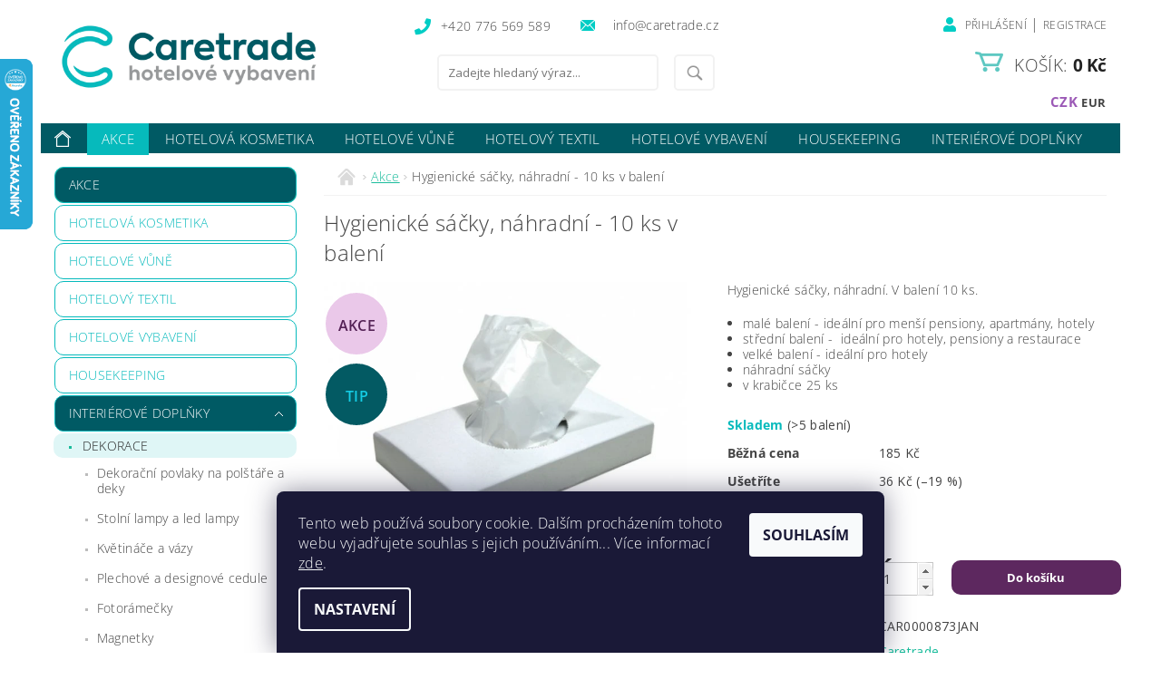

--- FILE ---
content_type: text/html; charset=utf-8
request_url: https://www.caretrade.cz/hygienicke-sacky--nahradni-10-ks--v-baleni/
body_size: 33934
content:
<!DOCTYPE html>
<html id="css" xml:lang='cs' lang='cs' class="external-fonts-loaded">
    <head>
        <link rel="preconnect" href="https://cdn.myshoptet.com" /><link rel="dns-prefetch" href="https://cdn.myshoptet.com" /><link rel="preload" href="https://cdn.myshoptet.com/prj/dist/master/cms/libs/jquery/jquery-1.11.3.min.js" as="script" />        <script>
dataLayer = [];
dataLayer.push({'shoptet' : {
    "pageId": 1286,
    "pageType": "productDetail",
    "currency": "CZK",
    "currencyInfo": {
        "decimalSeparator": ",",
        "exchangeRate": 1,
        "priceDecimalPlaces": 2,
        "symbol": "K\u010d",
        "symbolLeft": 0,
        "thousandSeparator": " "
    },
    "language": "cs",
    "projectId": 248503,
    "product": {
        "id": 8331,
        "guid": "38104cd6-4a10-11ed-a7f6-0cc47a6c9c84",
        "hasVariants": false,
        "codes": [
            {
                "code": "CAR0000873JAN",
                "quantity": "> 5",
                "stocks": [
                    {
                        "id": "ext",
                        "quantity": "> 5"
                    }
                ]
            }
        ],
        "code": "CAR0000873JAN",
        "name": "Hygienick\u00e9 s\u00e1\u010dky, n\u00e1hradn\u00ed - 10 ks  v balen\u00ed",
        "appendix": "",
        "weight": "0",
        "manufacturer": "Caretrade",
        "manufacturerGuid": "1EF5332E023E69FA8DCFDA0BA3DED3EE",
        "currentCategory": "Akce",
        "currentCategoryGuid": "3830f507-f43c-11ea-933a-002590dad85e",
        "defaultCategory": "Akce",
        "defaultCategoryGuid": "3830f507-f43c-11ea-933a-002590dad85e",
        "currency": "CZK",
        "priceWithVat": 180.28999999999999
    },
    "stocks": [
        {
            "id": "ext",
            "title": "Sklad",
            "isDeliveryPoint": 0,
            "visibleOnEshop": 1
        }
    ],
    "cartInfo": {
        "id": null,
        "freeShipping": false,
        "freeShippingFrom": 7500,
        "leftToFreeGift": {
            "formattedPrice": "0 K\u010d",
            "priceLeft": 0
        },
        "freeGift": false,
        "leftToFreeShipping": {
            "priceLeft": 7500,
            "dependOnRegion": 0,
            "formattedPrice": "7 500 K\u010d"
        },
        "discountCoupon": [],
        "getNoBillingShippingPrice": {
            "withoutVat": 0,
            "vat": 0,
            "withVat": 0
        },
        "cartItems": [],
        "taxMode": "ORDINARY"
    },
    "cart": [],
    "customer": {
        "priceRatio": 1,
        "priceListId": 1,
        "groupId": null,
        "registered": false,
        "mainAccount": false
    }
}});
dataLayer.push({'cookie_consent' : {
    "marketing": "denied",
    "analytics": "denied"
}});
document.addEventListener('DOMContentLoaded', function() {
    shoptet.consent.onAccept(function(agreements) {
        if (agreements.length == 0) {
            return;
        }
        dataLayer.push({
            'cookie_consent' : {
                'marketing' : (agreements.includes(shoptet.config.cookiesConsentOptPersonalisation)
                    ? 'granted' : 'denied'),
                'analytics': (agreements.includes(shoptet.config.cookiesConsentOptAnalytics)
                    ? 'granted' : 'denied')
            },
            'event': 'cookie_consent'
        });
    });
});
</script>

        <meta http-equiv="content-type" content="text/html; charset=utf-8" />
        <title>Hygienické sáčky, náhradní - 10 ks  v balení - www.caretrade.cz</title>

        <meta name="viewport" content="width=device-width, initial-scale=1.0" />
        <meta name="format-detection" content="telephone=no" />

        
            <meta property="og:type" content="website"><meta property="og:site_name" content="caretrade.cz"><meta property="og:url" content="https://www.caretrade.cz/hygienicke-sacky--nahradni-10-ks--v-baleni/"><meta property="og:title" content="Hygienické sáčky, náhradní - 10 ks  v balení - www.caretrade.cz"><meta name="author" content="www.caretrade.cz"><meta name="web_author" content="Shoptet.cz"><meta name="dcterms.rightsHolder" content="www.caretrade.cz"><meta name="robots" content="index,follow"><meta property="og:image" content="https://cdn.myshoptet.com/usr/www.caretrade.cz/user/shop/big/8331_hygienicke-sacky--nahradni.jpg?6560783f"><meta property="og:description" content="Hygienické sáčky, náhradní - 10 ks  v balení. Hygienické sáčky, náhradní. V balení 10 ks. 

malé balení - ideální pro menší pensiony, apartmány, hotely
střední balení -  ideální pro hotely, pensiony a restaurace
velké balení - ideální pro hotely
náhradní sáčky
v krabičce 25 ks
"><meta name="description" content="Hygienické sáčky, náhradní - 10 ks  v balení. Hygienické sáčky, náhradní. V balení 10 ks. 

malé balení - ideální pro menší pensiony, apartmány, hotely
střední balení -  ideální pro hotely, pensiony a restaurace
velké balení - ideální pro hotely
náhradní sáčky
v krabičce 25 ks
"><meta name="google-site-verification" content="kTM0ljYsXBAeNmx6jnKEZPt5ATKUvnEngjaaHw2FL7M"><meta property="product:price:amount" content="180.29"><meta property="product:price:currency" content="CZK">
        


        
        <noscript>
            <style media="screen">
                #category-filter-hover {
                    display: block !important;
                }
            </style>
        </noscript>
        
    <link href="https://cdn.myshoptet.com/prj/dist/master/cms/templates/frontend_templates/shared/css/font-face/open-sans.css" rel="stylesheet"><link href="https://cdn.myshoptet.com/prj/dist/master/shop/dist/font-shoptet-04.css.7d79974e5b4cdb582ad8.css" rel="stylesheet">    <script>
        var oldBrowser = false;
    </script>
    <!--[if lt IE 9]>
        <script src="https://cdnjs.cloudflare.com/ajax/libs/html5shiv/3.7.3/html5shiv.js"></script>
        <script>
            var oldBrowser = '<strong>Upozornění!</strong> Používáte zastaralý prohlížeč, který již není podporován. Prosím <a href="https://www.whatismybrowser.com/" target="_blank" rel="nofollow">aktualizujte svůj prohlížeč</a> a zvyšte své UX.';
        </script>
    <![endif]-->

        <style>:root {--color-primary: #1abc9c;--color-primary-h: 168;--color-primary-s: 76%;--color-primary-l: 42%;--color-primary-hover: #16a085;--color-primary-hover-h: 168;--color-primary-hover-s: 76%;--color-primary-hover-l: 36%;--color-secondary: #9b59b6;--color-secondary-h: 283;--color-secondary-s: 39%;--color-secondary-l: 53%;--color-secondary-hover: #8e44ad;--color-secondary-hover-h: 282;--color-secondary-hover-s: 44%;--color-secondary-hover-l: 47%;--color-tertiary: #000000;--color-tertiary-h: 0;--color-tertiary-s: 0%;--color-tertiary-l: 0%;--color-tertiary-hover: #000000;--color-tertiary-hover-h: 0;--color-tertiary-hover-s: 0%;--color-tertiary-hover-l: 0%;--color-header-background: #ffffff;--template-font: "Open Sans";--template-headings-font: "Open Sans";--header-background-url: url("[data-uri]");--cookies-notice-background: #1A1937;--cookies-notice-color: #F8FAFB;--cookies-notice-button-hover: #f5f5f5;--cookies-notice-link-hover: #27263f;--templates-update-management-preview-mode-content: "Náhled aktualizací šablony je aktivní pro váš prohlížeč."}</style>

        <style>:root {--logo-x-position: 10px;--logo-y-position: 10px;--front-image-x-position: 319px;--front-image-y-position: 0px;}</style>

        <link href="https://cdn.myshoptet.com/prj/dist/master/shop/dist/main-04.css.55ec9317567af1708cb4.css" rel="stylesheet" media="screen" />

        <link rel="stylesheet" href="https://cdn.myshoptet.com/prj/dist/master/cms/templates/frontend_templates/_/css/print.css" media="print" />
                                            <link rel="canonical" href="https://www.caretrade.cz/hygienicke-sacky--nahradni-10-ks--v-baleni/" />
        
        
        
            <script>
        var _hwq = _hwq || [];
        _hwq.push(['setKey', 'CC37BBF0E6EE922634BE52AC8BA5B65B']);
        _hwq.push(['setTopPos', '0']);
        _hwq.push(['showWidget', '21']);
        (function() {
            var ho = document.createElement('script');
            ho.src = 'https://cz.im9.cz/direct/i/gjs.php?n=wdgt&sak=CC37BBF0E6EE922634BE52AC8BA5B65B';
            var s = document.getElementsByTagName('script')[0]; s.parentNode.insertBefore(ho, s);
        })();
    </script>

                
                    
                <script>var shoptet = shoptet || {};shoptet.abilities = {"about":{"generation":2,"id":"04"},"config":{"category":{"product":{"image_size":"detail_alt_1"}},"navigation_breakpoint":991,"number_of_active_related_products":2,"product_slider":{"autoplay":false,"autoplay_speed":3000,"loop":true,"navigation":true,"pagination":true,"shadow_size":0}},"elements":{"recapitulation_in_checkout":true},"feature":{"directional_thumbnails":false,"extended_ajax_cart":false,"extended_search_whisperer":false,"fixed_header":false,"images_in_menu":false,"product_slider":false,"simple_ajax_cart":true,"smart_labels":false,"tabs_accordion":false,"tabs_responsive":false,"top_navigation_menu":false,"user_action_fullscreen":false}};shoptet.design = {"template":{"name":"Pop","colorVariant":"Jade"},"layout":{"homepage":"catalog3","subPage":"catalog3","productDetail":"catalog3"},"colorScheme":{"conversionColor":"#9b59b6","conversionColorHover":"#8e44ad","color1":"#1abc9c","color2":"#16a085","color3":"#000000","color4":"#000000"},"fonts":{"heading":"Open Sans","text":"Open Sans"},"header":{"backgroundImage":"https:\/\/www.caretrade.czdata:image\/gif;base64,R0lGODlhAQABAIAAAAAAAP\/\/\/yH5BAEAAAAALAAAAAABAAEAAAIBRAA7","image":null,"logo":"https:\/\/www.caretrade.czuser\/logos\/caretrade-horizontalni-slogan-barva.png","color":"#ffffff"},"background":{"enabled":false,"color":null,"image":null}};shoptet.config = {};shoptet.events = {};shoptet.runtime = {};shoptet.content = shoptet.content || {};shoptet.updates = {};shoptet.messages = [];shoptet.messages['lightboxImg'] = "Obrázek";shoptet.messages['lightboxOf'] = "z";shoptet.messages['more'] = "Více";shoptet.messages['cancel'] = "Zrušit";shoptet.messages['removedItem'] = "Položka byla odstraněna z košíku.";shoptet.messages['discountCouponWarning'] = "Zapomněli jste uplatnit slevový kupón. Pro pokračování jej uplatněte pomocí tlačítka vedle vstupního pole, nebo jej smažte.";shoptet.messages['charsNeeded'] = "Prosím, použijte minimálně 3 znaky!";shoptet.messages['invalidCompanyId'] = "Neplané IČ, povoleny jsou pouze číslice";shoptet.messages['needHelp'] = "Potřebujete pomoc?";shoptet.messages['showContacts'] = "Zobrazit kontakty";shoptet.messages['hideContacts'] = "Skrýt kontakty";shoptet.messages['ajaxError'] = "Došlo k chybě; obnovte prosím stránku a zkuste to znovu.";shoptet.messages['variantWarning'] = "Zvolte prosím variantu produktu.";shoptet.messages['chooseVariant'] = "Zvolte variantu";shoptet.messages['unavailableVariant'] = "Tato varianta není dostupná a není možné ji objednat.";shoptet.messages['withVat'] = "včetně DPH";shoptet.messages['withoutVat'] = "bez DPH";shoptet.messages['toCart'] = "Do košíku";shoptet.messages['emptyCart'] = "Prázdný košík";shoptet.messages['change'] = "Změnit";shoptet.messages['chosenBranch'] = "Zvolená pobočka";shoptet.messages['validatorRequired'] = "Povinné pole";shoptet.messages['validatorEmail'] = "Prosím vložte platnou e-mailovou adresu";shoptet.messages['validatorUrl'] = "Prosím vložte platnou URL adresu";shoptet.messages['validatorDate'] = "Prosím vložte platné datum";shoptet.messages['validatorNumber'] = "Vložte číslo";shoptet.messages['validatorDigits'] = "Prosím vložte pouze číslice";shoptet.messages['validatorCheckbox'] = "Zadejte prosím všechna povinná pole";shoptet.messages['validatorConsent'] = "Bez souhlasu nelze odeslat.";shoptet.messages['validatorPassword'] = "Hesla se neshodují";shoptet.messages['validatorInvalidPhoneNumber'] = "Vyplňte prosím platné telefonní číslo bez předvolby.";shoptet.messages['validatorInvalidPhoneNumberSuggestedRegion'] = "Neplatné číslo — navržený region: %1";shoptet.messages['validatorInvalidCompanyId'] = "Neplatné IČ, musí být ve tvaru jako %1";shoptet.messages['validatorFullName'] = "Nezapomněli jste příjmení?";shoptet.messages['validatorHouseNumber'] = "Prosím zadejte správné číslo domu";shoptet.messages['validatorZipCode'] = "Zadané PSČ neodpovídá zvolené zemi";shoptet.messages['validatorShortPhoneNumber'] = "Telefonní číslo musí mít min. 8 znaků";shoptet.messages['choose-personal-collection'] = "Prosím vyberte místo doručení u osobního odběru, není zvoleno.";shoptet.messages['choose-external-shipping'] = "Upřesněte prosím vybraný způsob dopravy";shoptet.messages['choose-ceska-posta'] = "Pobočka České Pošty není určena, zvolte prosím některou";shoptet.messages['choose-hupostPostaPont'] = "Pobočka Maďarské pošty není vybrána, zvolte prosím nějakou";shoptet.messages['choose-postSk'] = "Pobočka Slovenské pošty není zvolena, vyberte prosím některou";shoptet.messages['choose-ulozenka'] = "Pobočka Uloženky nebyla zvolena, prosím vyberte některou";shoptet.messages['choose-zasilkovna'] = "Pobočka Zásilkovny nebyla zvolena, prosím vyberte některou";shoptet.messages['choose-ppl-cz'] = "Pobočka PPL ParcelShop nebyla vybrána, vyberte prosím jednu";shoptet.messages['choose-glsCz'] = "Pobočka GLS ParcelShop nebyla zvolena, prosím vyberte některou";shoptet.messages['choose-dpd-cz'] = "Ani jedna z poboček služby DPD Parcel Shop nebyla zvolená, prosím vyberte si jednu z možností.";shoptet.messages['watchdogType'] = "Je zapotřebí vybrat jednu z možností u sledování produktu.";shoptet.messages['watchdog-consent-required'] = "Musíte zaškrtnout všechny povinné souhlasy";shoptet.messages['watchdogEmailEmpty'] = "Prosím vyplňte e-mail";shoptet.messages['privacyPolicy'] = 'Musíte souhlasit s ochranou osobních údajů';shoptet.messages['amountChanged'] = '(množství bylo změněno)';shoptet.messages['unavailableCombination'] = 'Není k dispozici v této kombinaci';shoptet.messages['specifyShippingMethod'] = 'Upřesněte dopravu';shoptet.messages['PIScountryOptionMoreBanks'] = 'Možnost platby z %1 bank';shoptet.messages['PIScountryOptionOneBank'] = 'Možnost platby z 1 banky';shoptet.messages['PIScurrencyInfoCZK'] = 'V měně CZK lze zaplatit pouze prostřednictvím českých bank.';shoptet.messages['PIScurrencyInfoHUF'] = 'V měně HUF lze zaplatit pouze prostřednictvím maďarských bank.';shoptet.messages['validatorVatIdWaiting'] = "Ověřujeme";shoptet.messages['validatorVatIdValid'] = "Ověřeno";shoptet.messages['validatorVatIdInvalid'] = "DIČ se nepodařilo ověřit, i přesto můžete objednávku dokončit";shoptet.messages['validatorVatIdInvalidOrderForbid'] = "Zadané DIČ nelze nyní ověřit, protože služba ověřování je dočasně nedostupná. Zkuste opakovat zadání později, nebo DIČ vymažte s vaši objednávku dokončete v režimu OSS. Případně kontaktujte prodejce.";shoptet.messages['validatorVatIdInvalidOssRegime'] = "Zadané DIČ nemůže být ověřeno, protože služba ověřování je dočasně nedostupná. Vaše objednávka bude dokončena v režimu OSS. Případně kontaktujte prodejce.";shoptet.messages['previous'] = "Předchozí";shoptet.messages['next'] = "Následující";shoptet.messages['close'] = "Zavřít";shoptet.messages['imageWithoutAlt'] = "Tento obrázek nemá popisek";shoptet.messages['newQuantity'] = "Nové množství:";shoptet.messages['currentQuantity'] = "Aktuální množství:";shoptet.messages['quantityRange'] = "Prosím vložte číslo v rozmezí %1 a %2";shoptet.messages['skipped'] = "Přeskočeno";shoptet.messages.validator = {};shoptet.messages.validator.nameRequired = "Zadejte jméno a příjmení.";shoptet.messages.validator.emailRequired = "Zadejte e-mailovou adresu (např. jan.novak@example.com).";shoptet.messages.validator.phoneRequired = "Zadejte telefonní číslo.";shoptet.messages.validator.messageRequired = "Napište komentář.";shoptet.messages.validator.descriptionRequired = shoptet.messages.validator.messageRequired;shoptet.messages.validator.captchaRequired = "Vyplňte bezpečnostní kontrolu.";shoptet.messages.validator.consentsRequired = "Potvrďte svůj souhlas.";shoptet.messages.validator.scoreRequired = "Zadejte počet hvězdiček.";shoptet.messages.validator.passwordRequired = "Zadejte heslo, které bude obsahovat min. 4 znaky.";shoptet.messages.validator.passwordAgainRequired = shoptet.messages.validator.passwordRequired;shoptet.messages.validator.currentPasswordRequired = shoptet.messages.validator.passwordRequired;shoptet.messages.validator.birthdateRequired = "Zadejte datum narození.";shoptet.messages.validator.billFullNameRequired = "Zadejte jméno a příjmení.";shoptet.messages.validator.deliveryFullNameRequired = shoptet.messages.validator.billFullNameRequired;shoptet.messages.validator.billStreetRequired = "Zadejte název ulice.";shoptet.messages.validator.deliveryStreetRequired = shoptet.messages.validator.billStreetRequired;shoptet.messages.validator.billHouseNumberRequired = "Zadejte číslo domu.";shoptet.messages.validator.deliveryHouseNumberRequired = shoptet.messages.validator.billHouseNumberRequired;shoptet.messages.validator.billZipRequired = "Zadejte PSČ.";shoptet.messages.validator.deliveryZipRequired = shoptet.messages.validator.billZipRequired;shoptet.messages.validator.billCityRequired = "Zadejte název města.";shoptet.messages.validator.deliveryCityRequired = shoptet.messages.validator.billCityRequired;shoptet.messages.validator.companyIdRequired = "Zadejte IČ.";shoptet.messages.validator.vatIdRequired = "Zadejte DIČ.";shoptet.messages.validator.billCompanyRequired = "Zadejte název společnosti.";shoptet.messages['loading'] = "Načítám…";shoptet.messages['stillLoading'] = "Stále načítám…";shoptet.messages['loadingFailed'] = "Načtení se nezdařilo. Zkuste to znovu.";shoptet.messages['productsSorted'] = "Produkty seřazeny.";shoptet.messages['formLoadingFailed'] = "Formulář se nepodařilo načíst. Zkuste to prosím znovu.";shoptet.messages.moreInfo = "Více informací";shoptet.config.showAdvancedOrder = true;shoptet.config.orderingProcess = {active: false,step: false};shoptet.config.documentsRounding = '3';shoptet.config.documentPriceDecimalPlaces = '0';shoptet.config.thousandSeparator = ' ';shoptet.config.decSeparator = ',';shoptet.config.decPlaces = '2';shoptet.config.decPlacesSystemDefault = '2';shoptet.config.currencySymbol = 'Kč';shoptet.config.currencySymbolLeft = '0';shoptet.config.defaultVatIncluded = 0;shoptet.config.defaultProductMaxAmount = 9999;shoptet.config.inStockAvailabilityId = -1;shoptet.config.defaultProductMaxAmount = 9999;shoptet.config.inStockAvailabilityId = -1;shoptet.config.cartActionUrl = '/action/Cart';shoptet.config.advancedOrderUrl = '/action/Cart/GetExtendedOrder/';shoptet.config.cartContentUrl = '/action/Cart/GetCartContent/';shoptet.config.stockAmountUrl = '/action/ProductStockAmount/';shoptet.config.addToCartUrl = '/action/Cart/addCartItem/';shoptet.config.removeFromCartUrl = '/action/Cart/deleteCartItem/';shoptet.config.updateCartUrl = '/action/Cart/setCartItemAmount/';shoptet.config.addDiscountCouponUrl = '/action/Cart/addDiscountCoupon/';shoptet.config.setSelectedGiftUrl = '/action/Cart/setSelectedGift/';shoptet.config.rateProduct = '/action/ProductDetail/RateProduct/';shoptet.config.customerDataUrl = '/action/OrderingProcess/step2CustomerAjax/';shoptet.config.registerUrl = '/registrace/';shoptet.config.agreementCookieName = 'site-agreement';shoptet.config.cookiesConsentUrl = '/action/CustomerCookieConsent/';shoptet.config.cookiesConsentIsActive = 1;shoptet.config.cookiesConsentOptAnalytics = 'analytics';shoptet.config.cookiesConsentOptPersonalisation = 'personalisation';shoptet.config.cookiesConsentOptNone = 'none';shoptet.config.cookiesConsentRefuseDuration = 30;shoptet.config.cookiesConsentName = 'CookiesConsent';shoptet.config.agreementCookieExpire = 1;shoptet.config.cookiesConsentSettingsUrl = '/cookies-settings/';shoptet.config.fonts = {"google":{"attributes":"300,400,600,700,900:latin-ext","families":["Open Sans"],"urls":["https:\/\/cdn.myshoptet.com\/prj\/dist\/master\/cms\/templates\/frontend_templates\/shared\/css\/font-face\/open-sans.css"]},"custom":{"families":["shoptet"],"urls":["https:\/\/cdn.myshoptet.com\/prj\/dist\/master\/shop\/dist\/font-shoptet-04.css.7d79974e5b4cdb582ad8.css"]}};shoptet.config.mobileHeaderVersion = '1';shoptet.config.fbCAPIEnabled = false;shoptet.config.fbPixelEnabled = true;shoptet.config.fbCAPIUrl = '/action/FacebookCAPI/';shoptet.content.regexp = /strana-[0-9]+[\/]/g;shoptet.content.colorboxHeader = '<div class="colorbox-html-content">';shoptet.content.colorboxFooter = '</div>';shoptet.customer = {};shoptet.csrf = shoptet.csrf || {};shoptet.csrf.token = 'csrf_vZkGIYusfcba7faf4246684d';shoptet.csrf.invalidTokenModal = '<div><h2>Přihlaste se prosím znovu</h2><p>Omlouváme se, ale Váš CSRF token pravděpodobně vypršel. Abychom mohli udržet Vaši bezpečnost na co největší úrovni potřebujeme, abyste se znovu přihlásili.</p><p>Děkujeme za pochopení.</p><div><a href="/login/?backTo=%2Fhygienicke-sacky--nahradni-10-ks--v-baleni%2F">Přihlášení</a></div></div> ';shoptet.csrf.formsSelector = 'csrf-enabled';shoptet.csrf.submitListener = true;shoptet.csrf.validateURL = '/action/ValidateCSRFToken/Index/';shoptet.csrf.refreshURL = '/action/RefreshCSRFTokenNew/Index/';shoptet.csrf.enabled = true;shoptet.config.googleAnalytics ||= {};shoptet.config.googleAnalytics.isGa4Enabled = true;shoptet.config.googleAnalytics.route ||= {};shoptet.config.googleAnalytics.route.ua = "UA";shoptet.config.googleAnalytics.route.ga4 = "GA4";shoptet.config.ums_a11y_category_page = true;shoptet.config.discussion_rating_forms = false;shoptet.config.ums_forms_redesign = false;shoptet.config.showPriceWithoutVat = '';shoptet.config.ums_a11y_login = false;</script>
        <script src="https://cdn.myshoptet.com/prj/dist/master/cms/libs/jquery/jquery-1.11.3.min.js"></script><script src="https://cdn.myshoptet.com/prj/dist/master/cms/libs/jquery/jquery-migrate-1.4.1.min.js"></script><script src="https://cdn.myshoptet.com/prj/dist/master/cms/libs/jquery/jquery-ui-1.8.24.min.js"></script>
    <script src="https://cdn.myshoptet.com/prj/dist/master/shop/dist/main-04.js.cd0f12ca7fcb266dd765.js"></script>
<script src="https://cdn.myshoptet.com/prj/dist/master/shop/dist/shared-2g.js.aa13ef3ecca51cd89ec5.js"></script><script src="https://cdn.myshoptet.com/prj/dist/master/cms/libs/jqueryui/i18n/datepicker-cs.js"></script><script>if (window.self !== window.top) {const script = document.createElement('script');script.type = 'module';script.src = "https://cdn.myshoptet.com/prj/dist/master/shop/dist/editorPreview.js.e7168e827271d1c16a1d.js";document.body.appendChild(script);}</script>        <script>
            jQuery.extend(jQuery.cybergenicsFormValidator.messages, {
                required: "Povinné pole",
                email: "Prosím vložte platnou e-mailovou adresu",
                url: "Prosím vložte platnou URL adresu",
                date: "Prosím vložte platné datum",
                number: "Vložte číslo",
                digits: "Prosím vložte pouze číslice",
                checkbox: "Zadejte prosím všechna povinná pole",
                validatorConsent: "Bez souhlasu nelze odeslat.",
                password: "Hesla se neshodují",
                invalidPhoneNumber: "Vyplňte prosím platné telefonní číslo bez předvolby.",
                invalidCompanyId: 'Nevalidní IČ, musí mít přesně 8 čísel (před kratší IČ lze dát nuly)',
                fullName: "Nezapomněli jste příjmení?",
                zipCode: "Zadané PSČ neodpovídá zvolené zemi",
                houseNumber: "Prosím zadejte správné číslo domu",
                shortPhoneNumber: "Telefonní číslo musí mít min. 8 znaků",
                privacyPolicy: "Musíte souhlasit s ochranou osobních údajů"
            });
        </script>
                                    
                
        
        <!-- User include -->
                <!-- api 608(256) html code header -->
<link rel="stylesheet" href="https://cdn.myshoptet.com/usr/api2.dklab.cz/user/documents/_doplnky/bannery/248503/975/248503_975.css" type="text/css" /><style>
        :root {
            --dklab-bannery-b-hp-padding: 15px;
            --dklab-bannery-b-hp-box-padding: 10px;
            --dklab-bannery-b-hp-big-screen: 33.333%;
            --dklab-bannery-b-hp-medium-screen: 33.333%;
            --dklab-bannery-b-hp-small-screen: 33.333%;
            --dklab-bannery-b-hp-tablet-screen: 33.333%;
            --dklab-bannery-b-hp-mobile-screen: 33.333%;

            --dklab-bannery-i-hp-icon-color: #000000;
            --dklab-bannery-i-hp-color: #000000;
            --dklab-bannery-i-hp-background: #FFFFFF;            
            
            --dklab-bannery-i-d-icon-color: #000000;
            --dklab-bannery-i-d-color: #000000;
            --dklab-bannery-i-d-background: #FFFFFF;


            --dklab-bannery-i-hp-w-big-screen: 4;
            --dklab-bannery-i-hp-w-medium-screen: 4;
            --dklab-bannery-i-hp-w-small-screen: 4;
            --dklab-bannery-i-hp-w-tablet-screen: 4;
            --dklab-bannery-i-hp-w-mobile-screen: 2;
            
            --dklab-bannery-i-d-w-big-screen: 4;
            --dklab-bannery-i-d-w-medium-screen: 4;
            --dklab-bannery-i-d-w-small-screen: 4;
            --dklab-bannery-i-d-w-tablet-screen: 4;
            --dklab-bannery-i-d-w-mobile-screen: 2;

        }</style>
<!-- service 608(256) html code header -->
<link rel="stylesheet" href="https://cdn.myshoptet.com/usr/api.dklab.cz/user/documents/fontawesome/css/all.css?v=1.02" type="text/css" />
<!-- service 421(75) html code header -->
<style>
body:not(.template-07):not(.template-09):not(.template-10):not(.template-11):not(.template-12):not(.template-13):not(.template-14) #return-to-top i::before {content: 'a';}
#return-to-top i:before {content: '\e911';}
#return-to-top {
z-index: 99999999;
    position: fixed;
    bottom: 45px;
    right: 20px;
background: rgba(0, 0, 0, 0.7);
    width: 50px;
    height: 50px;
    display: block;
    text-decoration: none;
    -webkit-border-radius: 35px;
    -moz-border-radius: 35px;
    border-radius: 35px;
    display: none;
    -webkit-transition: all 0.3s linear;
    -moz-transition: all 0.3s ease;
    -ms-transition: all 0.3s ease;
    -o-transition: all 0.3s ease;
    transition: all 0.3s ease;
}
#return-to-top i {color: #fff;margin: -10px 0 0 -10px;position: relative;left: 50%;top: 50%;font-size: 19px;-webkit-transition: all 0.3s ease;-moz-transition: all 0.3s ease;-ms-transition: all 0.3s ease;-o-transition: all 0.3s ease;transition: all 0.3s ease;height: 20px;width: 20px;text-align: center;display: block;font-style: normal;}
#return-to-top:hover {
    background: rgba(0, 0, 0, 0.9);
}
#return-to-top:hover i {
    color: #fff;
}
.icon-chevron-up::before {
font-weight: bold;
}
.ordering-process #return-to-top{display: none !important;}
</style>
<!-- service 425(79) html code header -->
<style>
.hodnoceni:before{content: "Jak o nás mluví zákazníci";}
.hodnoceni.svk:before{content: "Ako o nás hovoria zákazníci";}
.hodnoceni.hun:before{content: "Mit mondanak rólunk a felhasználók";}
.hodnoceni.pl:before{content: "Co mówią o nas klienci";}
.hodnoceni.eng:before{content: "Customer reviews";}
.hodnoceni.de:before{content: "Was unsere Kunden über uns denken";}
.hodnoceni.ro:before{content: "Ce spun clienții despre noi";}
.hodnoceni{margin: 20px auto;}
body:not(.paxio-merkur):not(.venus):not(.jupiter) .hodnoceni .vote-wrap {border: 0 !important;width: 24.5%;flex-basis: 25%;padding: 10px 20px !important;display: inline-block;margin: 0;vertical-align: top;}
.multiple-columns-body #content .hodnoceni .vote-wrap {width: 49%;flex-basis: 50%;}
.hodnoceni .votes-wrap {display: block; border: 1px solid #f7f7f7;margin: 0;width: 100%;max-width: none;padding: 10px 0; background: #fff;}
.hodnoceni .vote-wrap:nth-child(n+5){display: none !important;}
.hodnoceni:before{display: block;font-size: 18px;padding: 10px 20px;background: #fcfcfc;}
.sidebar .hodnoceni .vote-pic, .sidebar .hodnoceni .vote-initials{display: block;}
.sidebar .hodnoceni .vote-wrap, #column-l #column-l-in .hodnoceni .vote-wrap {width: 100% !important; display: block;}
.hodnoceni > a{display: block;text-align: right;padding-top: 6px;}
.hodnoceni > a:after{content: "››";display: inline-block;margin-left: 2px;}
.sidebar .hodnoceni:before, #column-l #column-l-in .hodnoceni:before {background: none !important; padding-left: 0 !important;}
.template-10 .hodnoceni{max-width: 952px !important;}
.page-detail .hodnoceni > a{font-size: 14px;}
.page-detail .hodnoceni{margin-bottom: 30px;}
@media screen and (min-width: 992px) and (max-width: 1199px) {
.hodnoceni .vote-rating{display: block;}
.hodnoceni .vote-time{display: block;margin-top: 3px;}
.hodnoceni .vote-delimeter{display: none;}
}
@media screen and (max-width: 991px) {
body:not(.paxio-merkur):not(.venus):not(.jupiter) .hodnoceni .vote-wrap {width: 49%;flex-basis: 50%;}
.multiple-columns-body #content .hodnoceni .vote-wrap {width: 99%;flex-basis: 100%;}
}
@media screen and (max-width: 767px) {
body:not(.paxio-merkur):not(.venus):not(.jupiter) .hodnoceni .vote-wrap {width: 99%;flex-basis: 100%;}
}
.home #main-product .hodnoceni{margin: 0 0 60px 0;}
.hodnoceni .votes-wrap.admin-response{display: none !important;}
.hodnoceni .vote-pic {width: 100px;}
.hodnoceni .vote-delimeter{display: none;}
.hodnoceni .vote-rating{display: block;}
.hodnoceni .vote-time {display: block;margin-top: 5px;}
@media screen and (min-width: 768px){
.template-12 .hodnoceni{max-width: 747px; margin-left: auto; margin-right: auto;}
}
@media screen and (min-width: 992px){
.template-12 .hodnoceni{max-width: 972px;}
}
@media screen and (min-width: 1200px){
.template-12 .hodnoceni{max-width: 1418px;}
}
.template-14 .hodnoceni .vote-initials{margin: 0 auto;}
.vote-pic img::before {display: none;}
.hodnoceni + .hodnoceni {display: none;}
</style>
<!-- project html code header -->
<link href='https://fonts.googleapis.com/css?family=Open+Sans' rel='stylesheet' type='text/css'>
<link rel="stylesheet" href="https://use.fontawesome.com/releases/v5.8.2/css/all.css" integrity="sha384-oS3vJWv+0UjzBfQzYUhtDYW+Pj2yciDJxpsK1OYPAYjqT085Qq/1cq5FLXAZQ7Ay" crossorigin="anonymous">
<link rel="stylesheet" href="https://cdn.jsdelivr.net/npm/slick-carousel@1.8.1/slick/slick.css" />
<link rel="stylesheet" href="https://www.caretrade.cz/user/documents/upload/jscss/caretrade-slick.css" />
<link rel="stylesheet" type="text/css" media="screen"  href="https://www.caretrade.cz/user/documents/upload/jscss/carestylepop.css?v=184">
<link href="/user/documents/upload/jscss/caretrade.css" rel="stylesheet">
<!--<script src="https://ajax.googleapis.com/ajax/libs/jquery/3.5.1/jquery.min.js"></script>
<script id="script-batch" type="text/javascript">
        (function(d){
            var js = d.createElement('script'); js.async = true; js.defer = true;
            js.src = "https://ajax.googleapis.com/ajax/libs/jquery/1.7.1/jquery.min.js";
            d.getElementsByTagName('head')[0].appendChild(js);
        }(document));
 </script>-->
<link rel="apple-touch-icon" sizes="57x57" href="/user/documents/upload/favicon/apple-icon-57x57.png">
<link rel="apple-touch-icon" sizes="60x60" href="/user/documents/upload/favicon/apple-icon-60x60.png">
<link rel="apple-touch-icon" sizes="72x72" href="/user/documents/upload/favicon/apple-icon-72x72.png">
<link rel="apple-touch-icon" sizes="76x76" href="/user/documents/upload/favicon/apple-icon-76x76.png">
<link rel="apple-touch-icon" sizes="114x114" href="/user/documents/upload/favicon/apple-icon-114x114.png">
<link rel="apple-touch-icon" sizes="120x120" href="/user/documents/upload/favicon/apple-icon-120x120.png">
<link rel="apple-touch-icon" sizes="144x144" href="/user/documents/upload/favicon/apple-icon-144x144.png">
<link rel="apple-touch-icon" sizes="152x152" href="/user/documents/upload/favicon/apple-icon-152x152.png">
<link rel="apple-touch-icon" sizes="180x180" href="/user/documents/upload/favicon/apple-icon-180x180.png">
<link rel="icon" type="image/png" sizes="192x192"  href="/user/documents/upload/favicon/android-icon-192x192.png">
<link rel="icon" type="image/png" sizes="32x32" href="/user/documents/upload/favicon/favicon-32x32.png">
<link rel="icon" type="image/png" sizes="96x96" href="/user/documents/upload/favicon/favicon-96x96.png">
<link rel="icon" type="image/png" sizes="16x16" href="/user/documents/upload/favicon/favicon-16x16.png">
<link rel="manifest" href="/user/documents/upload/favicon/manifest.json">
<meta name="msapplication-TileColor" content="#ffffff">
<meta name="msapplication-TileImage" content="/user/documents/upload/favicon/ms-icon-144x144.png">
<meta name="theme-color" content="#ffffff">
<style>
#t-product-detail td {
    border: none;
}
button.slick-next.slick-arrow:hover,button.slick-prev.slick-arrow:hover {
    opacity: 1;
}
.slick-prev.slick-arrow:before, .slick-next.slick-arrow:before {
    position: absolute;
    left: 0;
    top: 50%;
    display: block;
    width: 35px;
    height: 40px;
    margin-top: 25px;
    font-family: "shoptet";
    font-size: 20px;
    line-height: 40px;
    text-align: center;
    background-color: rgba(255,255,255, 0.4);
}
.slick-next:before {
    content: '\e61d';
    padding-left: 3px;
    color:#06babc;
}.slick-prev:before {
    content: '\e61e';
    padding-left: 3px;
    color:#06babc;
}
article.news-item.slick-slide {
    width: 290px !important;
}
.in-index .news-item {
    display: flex;
    flex-direction: column;
width:25%;
}
.in-index .news-wrapper {
    display: flex;
    flex-direction: row;
    flex-wrap: wrap;
}
.in-index .news-item .image{
width:100%;
padding:0;
}
.in-index .news-item .image {
    width: 100%;
    padding: 0;
    margin-bottom: 10px;
}
.blog-fp .button-content-product.button-content.small.button {
    text-transform: uppercase;
}
@media(max-width:767px){
article.news-item.slick-slide {
    width: 345px !important;
}
.searchform .b-search, .searchform .b-search:hover {
    margin-right: -8px;
}
}
.slick-next.slick-arrow {
    position: absolute;
    right: -30px;
    top: 20%;
    z-index: 1;
}
.slick-prev.slick-arrow {
    position: absolute;
    left: -30px;
    top: 20%;
    z-index: 1;
}
</style>
<!-- Hotjar Tracking Code for https://www.caretrade.cz/ -->
<script>
    (function(h,o,t,j,a,r){
        h.hj=h.hj||function(){(h.hj.q=h.hj.q||[]).push(arguments)};
        h._hjSettings={hjid:1346849,hjsv:6};
        a=o.getElementsByTagName('head')[0];
        r=o.createElement('script');r.async=1;
        r.src=t+h._hjSettings.hjid+j+h._hjSettings.hjsv;
        a.appendChild(r);
    })(window,document,'https://static.hotjar.com/c/hotjar-','.js?sv=');
</script>
 <script type="text/javascript">
	/* <![CDATA[ */
	var seznam_retargeting_id = 79027;
	/* ]]> */
</script>
<script type="text/javascript" src="//c.imedia.cz/js/retargeting.js"></script>
<!-- Global site tag (gtag.js) - Google Analytics -->
<script async src="https://www.googletagmanager.com/gtag/js?id=UA-141520755-1"></script>
<script>
  window.dataLayer = window.dataLayer || [];
  function gtag(){dataLayer.push(arguments);}
  gtag('js', new Date());

  gtag('config', 'UA-141520755-1');
</script>

        <!-- /User include -->
                                <!-- Global site tag (gtag.js) - Google Analytics -->
    <script async src="https://www.googletagmanager.com/gtag/js?id=G-R3D81RQE9J"></script>
    <script>
        
        window.dataLayer = window.dataLayer || [];
        function gtag(){dataLayer.push(arguments);}
        

                    console.debug('default consent data');

            gtag('consent', 'default', {"ad_storage":"denied","analytics_storage":"denied","ad_user_data":"denied","ad_personalization":"denied","wait_for_update":500});
            dataLayer.push({
                'event': 'default_consent'
            });
        
        gtag('js', new Date());

        
                gtag('config', 'G-R3D81RQE9J', {"groups":"GA4","send_page_view":false,"content_group":"productDetail","currency":"CZK","page_language":"cs"});
        
                gtag('config', 'AW-735912842', {"allow_enhanced_conversions":true});
        
        
        
        
        
                    gtag('event', 'page_view', {"send_to":"GA4","page_language":"cs","content_group":"productDetail","currency":"CZK"});
        
                gtag('set', 'currency', 'CZK');

        gtag('event', 'view_item', {
            "send_to": "UA",
            "items": [
                {
                    "id": "CAR0000873JAN",
                    "name": "Hygienick\u00e9 s\u00e1\u010dky, n\u00e1hradn\u00ed - 10 ks  v balen\u00ed",
                    "category": "Akce",
                                        "brand": "Caretrade",
                                                            "price": 149
                }
            ]
        });
        
        
        
        
        
                    gtag('event', 'view_item', {"send_to":"GA4","page_language":"cs","content_group":"productDetail","value":149,"currency":"CZK","items":[{"item_id":"CAR0000873JAN","item_name":"Hygienick\u00e9 s\u00e1\u010dky, n\u00e1hradn\u00ed - 10 ks  v balen\u00ed","item_brand":"Caretrade","item_category":"Akce","price":149,"quantity":1,"index":0}]});
        
        
        
        
        
        
        
        document.addEventListener('DOMContentLoaded', function() {
            if (typeof shoptet.tracking !== 'undefined') {
                for (var id in shoptet.tracking.bannersList) {
                    gtag('event', 'view_promotion', {
                        "send_to": "UA",
                        "promotions": [
                            {
                                "id": shoptet.tracking.bannersList[id].id,
                                "name": shoptet.tracking.bannersList[id].name,
                                "position": shoptet.tracking.bannersList[id].position
                            }
                        ]
                    });
                }
            }

            shoptet.consent.onAccept(function(agreements) {
                if (agreements.length !== 0) {
                    console.debug('gtag consent accept');
                    var gtagConsentPayload =  {
                        'ad_storage': agreements.includes(shoptet.config.cookiesConsentOptPersonalisation)
                            ? 'granted' : 'denied',
                        'analytics_storage': agreements.includes(shoptet.config.cookiesConsentOptAnalytics)
                            ? 'granted' : 'denied',
                                                                                                'ad_user_data': agreements.includes(shoptet.config.cookiesConsentOptPersonalisation)
                            ? 'granted' : 'denied',
                        'ad_personalization': agreements.includes(shoptet.config.cookiesConsentOptPersonalisation)
                            ? 'granted' : 'denied',
                        };
                    console.debug('update consent data', gtagConsentPayload);
                    gtag('consent', 'update', gtagConsentPayload);
                    dataLayer.push(
                        { 'event': 'update_consent' }
                    );
                }
            });
        });
    </script>

                <!-- Facebook Pixel Code -->
<script type="text/plain" data-cookiecategory="analytics">
!function(f,b,e,v,n,t,s){if(f.fbq)return;n=f.fbq=function(){n.callMethod?
            n.callMethod.apply(n,arguments):n.queue.push(arguments)};if(!f._fbq)f._fbq=n;
            n.push=n;n.loaded=!0;n.version='2.0';n.queue=[];t=b.createElement(e);t.async=!0;
            t.src=v;s=b.getElementsByTagName(e)[0];s.parentNode.insertBefore(t,s)}(window,
            document,'script','//connect.facebook.net/en_US/fbevents.js');
$(document).ready(function(){
fbq('set', 'autoConfig', 'false', '1081226842426919')
fbq("init", "1081226842426919", {}, { agent:"plshoptet" });
fbq("track", "PageView",{}, {"eventID":"0cd15c8e61fb83427622838a388b7bce"});
window.dataLayer = window.dataLayer || [];
dataLayer.push({"fbpixel": "loaded","event": "fbloaded"});
fbq("track", "ViewContent", {"content_category":"Akce","content_type":"product","content_name":"Hygienick\u00e9 s\u00e1\u010dky, n\u00e1hradn\u00ed - 10 ks  v balen\u00ed","content_ids":["CAR0000873JAN"],"value":"149","currency":"CZK","base_id":8331,"category_path":["Akce"]}, {"eventID":"0cd15c8e61fb83427622838a388b7bce"});
});
</script>
<noscript>
<img height="1" width="1" style="display:none" src="https://www.facebook.com/tr?id=1081226842426919&ev=PageView&noscript=1"/>
</noscript>
<!-- End Facebook Pixel Code -->

                                <script>
    (function(t, r, a, c, k, i, n, g) { t['ROIDataObject'] = k;
    t[k]=t[k]||function(){ (t[k].q=t[k].q||[]).push(arguments) },t[k].c=i;n=r.createElement(a),
    g=r.getElementsByTagName(a)[0];n.async=1;n.src=c;g.parentNode.insertBefore(n,g)
    })(window, document, 'script', '//www.heureka.cz/ocm/sdk.js?source=shoptet&version=2&page=product_detail', 'heureka', 'cz');

    heureka('set_user_consent', 0);
</script>
                    </head>
        <body class="desktop id-1286 in-akce-2 template-04 type-product type-detail page-detail ajax-add-to-cart">
        
        
                
        
        <div id="main-wrapper">
            <div id="main-wrapper-in" class="large-12 medium-12 small-12">
                <div id="main" class="large-12 medium-12 small-12 row">

                    

                    <div id="header" class="large-12 medium-12 small-12 columns">
                        <header id="header-in" class="large-12 medium-12 small-12 clearfix">
                            
<div class="row currable">
    
                        <div class="large-4 medium-4 small-6 columns">
                        <a href="/" title="www.caretrade.cz" id="logo" data-testid="linkWebsiteLogo"><img src="https://cdn.myshoptet.com/usr/www.caretrade.cz/user/logos/caretrade-horizontalni-slogan-barva.png" alt="www.caretrade.cz" /></a>
        </div>
    
    
        <div class="large-4 medium-4 small-12 columns">
                                                <div class="large-12 row collapse header-contacts">
                                                                                       <div class="large-6 medium-12 small-12 header-phone columns left">
                    <a href="tel:+420776569589" title="Telefon"><span>+420 776 569 589</span></a>
                    </div>
                                                    <div class="large-6 medium-12 small-12 header-email columns left">
                                                    <a href="mailto:info@caretrade.cz"><span>
                            info@caretrade.cz</span></a>
                                            </div>
                            </div>
            
                        <div class="searchform large-12 medium-12 small-12" itemscope itemtype="https://schema.org/WebSite">
                <meta itemprop="headline" content="Akce"/>
<meta itemprop="url" content="https://www.caretrade.cz"/>
        <meta itemprop="text" content="Hygienické sáčky, náhradní - 10 ks v balení. Hygienické sáčky, náhradní. V balení 10 ks. malé balení - ideální pro menší pensiony, apartmány, hotely střední balení - ideální pro hotely, pensiony a restaurace velké balení - ideální pro hotely náhradní sáčky v krabičce 25 ks "/>

                <form class="search-whisperer-wrap-v1 search-whisperer-wrap" action="/action/ProductSearch/prepareString/" method="post" itemprop="potentialAction" itemscope itemtype="https://schema.org/SearchAction" data-testid="searchForm">
                    <fieldset>
                        <meta itemprop="target" content="https://www.caretrade.cz/vyhledavani/?string={string}"/>
                        <div class="large-8 medium-8 small-12 left">
                            <input type="hidden" name="language" value="cs" />
                            <input type="search" name="string" itemprop="query-input" class="s-word" placeholder="Zadejte hledaný výraz..." autocomplete="off" data-testid="searchInput" />
                        </div>
                        <div class="tar large-4 medium-4 small-2 left b-search-wrap">
                            <input type="submit" value="Hledat" class="b-search tiny button" data-testid="searchBtn" />
                        </div>
                        <div class="search-whisperer-container-js"></div>
                        <div class="search-notice large-12 medium-12 small-12" data-testid="searchMsg">Prosím, použijte minimálně 3 znaky!</div>
                    </fieldset>
                </form>
            </div>
        </div>
    
    
        <div class="large-4 medium-4 small-12 columns">
                        <div id="top-links" class="large-12 medium-12 small-12">
                <span class="responsive-mobile-visible responsive-all-hidden box-account-links-trigger-wrap">
                    <span class="box-account-links-trigger"></span>
                </span>
                <ul class="responsive-mobile-hidden box-account-links list-inline list-reset">
                    
                                                                                                                        <li>
                                        <a class="icon-account-login" href="/login/?backTo=%2Fhygienicke-sacky--nahradni-10-ks--v-baleni%2F" title="Přihlášení" data-testid="signin" rel="nofollow"><span>Přihlášení</span></a>
                                    </li>
                                    <li>
                                        <span class="responsive-mobile-hidden"> |</span>
                                        <a href="/registrace/" title="Registrace" data-testid="headerSignup" rel="nofollow">Registrace</a>
                                    </li>
                                                                                                        
                </ul>
            </div>
                                        <div id="langs-curr">
                    <strong>
                                                    <a href="/action/Currency/changeCurrency/?currencyCode=CZK" title="CZK" class="active" rel="nofollow">CZK</a>
                                                    <a href="/action/Currency/changeCurrency/?currencyCode=EUR" title="EUR" rel="nofollow">EUR</a>
                                            </strong>
                </div>
            
                                            
                <div class="place-cart-here">
                    <div id="header-cart-wrapper" class="header-cart-wrapper menu-element-wrap">
    <a href="/kosik/" id="header-cart" class="header-cart" data-testid="headerCart" rel="nofollow">
        <span class="responsive-mobile-hidden">Košík:</span>
        
        <strong class="header-cart-price" data-testid="headerCartPrice">
            0 Kč
        </strong>
    </a>

    <div id="cart-recapitulation" class="cart-recapitulation menu-element-submenu align-right hover-hidden" data-testid="popupCartWidget">
                    <div class="cart-reca-single darken tac" data-testid="cartTitle">
                Váš nákupní košík je prázdný            </div>
            </div>
</div>
                </div>
                    </div>
    
</div>

             <nav id="menu" class="large-12 medium-12 small-12"><ul class="inline-list list-inline valign-top-inline left"><li class="first-line"><a href="/" id="a-home" data-testid="headerMenuItem">Úvodní stránka</a></li><li class="menu-item-1286 navigation-submenu-trigger-wrap icon-menu-arrow-wrap">    
    <a href="/akce-2/" class="active" data-testid="headerMenuItem">
        Akce
    </a>
</li><li class="menu-item-694 navigation-submenu-trigger-wrap icon-menu-arrow-wrap">
        <a href="/hotelova-kosmetika/" data-testid="headerMenuItem">
                    <span class="navigation-submenu-trigger icon-menu-arrow-down icon-menu-arrow"></span>
                Hotelová kosmetika
    </a>
        <ul class="navigation-submenu navigation-menu">
                    <li class="menu-item-807">
                <a href="/kosmeticke-rady/" data-image="https://cdn.myshoptet.com/usr/www.caretrade.cz/user/categories/orig/img_9728web.png">Kosmetické řady</a>
            </li>
                    <li class="menu-item-816">
                <a href="/hotelova-mydla/" data-image="https://cdn.myshoptet.com/usr/www.caretrade.cz/user/categories/orig/img_1582f.png">Hotelová mýdla</a>
            </li>
                    <li class="menu-item-810">
                <a href="/davkovace-a-naplne/" data-image="https://cdn.myshoptet.com/usr/www.caretrade.cz/user/categories/orig/300ml_contatto.jpg">Dávkovače a náplně</a>
            </li>
                    <li class="menu-item-801">
                <a href="/kosmeticke-doplnky/" data-image="https://cdn.myshoptet.com/usr/www.caretrade.cz/user/categories/orig/fleur_houbicka.png">Kosmetické doplňky</a>
            </li>
                    <li class="menu-item-813">
                <a href="/stojanky-na-hotelovou-kosmetiku/" data-image="https://cdn.myshoptet.com/usr/www.caretrade.cz/user/categories/orig/car0000026dec.jpg">Stojánky na hotelovou kosmetiku</a>
            </li>
                    <li class="menu-item-1358">
                <a href="/kosmeticke-tasky/" data-image="https://cdn.myshoptet.com/usr/www.caretrade.cz/user/categories/orig/dsc04414_ta__ti__ka_r____ov___d__tsk__.jpg">Kosmetické tašky</a>
            </li>
            </ul>
    </li><li class="menu-item-706 navigation-submenu-trigger-wrap icon-menu-arrow-wrap">
        <a href="/hotelove-vune/" data-testid="headerMenuItem">
                    <span class="navigation-submenu-trigger icon-menu-arrow-down icon-menu-arrow"></span>
                Hotelové vůně
    </a>
        <ul class="navigation-submenu navigation-menu">
                    <li class="menu-item-777">
                <a href="/vune-na-textil/" data-image="https://cdn.myshoptet.com/usr/www.caretrade.cz/user/categories/orig/bamboo_image_foto_a.jpg">Vůně na textil</a>
            </li>
                    <li class="menu-item-840">
                <a href="/vune-hotelove-prostory/" data-image="https://cdn.myshoptet.com/usr/www.caretrade.cz/user/categories/orig/screenshot_2025-04-09_at_09-27-14_spring_air_posh_-_od__wie__acz_powietrza_-_puszka_250_ml.png">Vůně do hotelových prostor</a>
            </li>
                    <li class="menu-item-843">
                <a href="/wellness-vune/" data-image="https://cdn.myshoptet.com/usr/www.caretrade.cz/user/categories/orig/hotel_buddies-_caretrade_relax_vune_do_prostoru.png">Vůně do wellnes a fitness</a>
            </li>
                    <li class="menu-item-846">
                <a href="/komercni-prostory-vune/" data-image="https://cdn.myshoptet.com/usr/www.caretrade.cz/user/categories/orig/hotel_buddies-_caretrade-_fresh_office-_vune_do_komercnich_prostoru.png">Vůně do komerčních prostor</a>
            </li>
                    <li class="menu-item-849">
                <a href="/toalety-hotel-vune/" data-image="https://cdn.myshoptet.com/usr/www.caretrade.cz/user/categories/orig/screenshot_2025-04-09_at_09-10-16_spring_air_green_forest_-_od__wie__acz_powietrza_-_puszka_250_ml.png">Vůně na toalety</a>
            </li>
                    <li class="menu-item-852">
                <a href="/gastro-provozy-vune/" data-image="https://cdn.myshoptet.com/usr/www.caretrade.cz/user/categories/orig/screenshot_2025-04-09_at_09-09-54_spring_air_frozen_mojito_-_od__wie__acz_powietrza_-_puszka_250_ml.png">Vůně do gastro provozů</a>
            </li>
                    <li class="menu-item-783">
                <a href="/difuzery/" data-image="https://cdn.myshoptet.com/usr/www.caretrade.cz/user/categories/orig/img_6509-1.jpg">Difuzéry</a>
            </li>
            </ul>
    </li><li class="menu-item-709 navigation-submenu-trigger-wrap icon-menu-arrow-wrap">
        <a href="/hotelovy-textil-a-frote/" data-testid="headerMenuItem">
                    <span class="navigation-submenu-trigger icon-menu-arrow-down icon-menu-arrow"></span>
                Hotelový textil
    </a>
        <ul class="navigation-submenu navigation-menu">
                    <li class="menu-item-774">
                <a href="/ochrany-na-matrace/" data-image="https://cdn.myshoptet.com/usr/www.caretrade.cz/user/categories/orig/ochrana_matrace.jpg">Ochrany na matrace</a>
            </li>
                    <li class="menu-item-765">
                <a href="/rucniky--osusky-a-predlozky/" data-image="https://cdn.myshoptet.com/usr/www.caretrade.cz/user/categories/orig/frote_bledohnede-800x600.png">Ručníky, osušky a předložky</a>
            </li>
                    <li class="menu-item-762">
                <a href="/zupany/" data-image="https://cdn.myshoptet.com/usr/www.caretrade.cz/user/categories/orig/zupan_kimono-800x600.jpg">Hotelové župany</a>
            </li>
                    <li class="menu-item-768">
                <a href="/povleceni-a-prosteradla/" data-image="https://cdn.myshoptet.com/usr/www.caretrade.cz/user/categories/orig/lozni_pradlo_1cm_prouzek_atlasgradl.jpg">Hotelové povlečení</a>
            </li>
                    <li class="menu-item-771">
                <a href="/polstare-a-periny/" data-image="https://cdn.myshoptet.com/usr/www.caretrade.cz/user/categories/orig/set_perina_polstar1.jpg">Polštáře a peřiny</a>
            </li>
                    <li class="menu-item-822">
                <a href="/matrace/" data-image="https://cdn.myshoptet.com/usr/www.caretrade.cz/user/categories/orig/matrace0.jpg">Hotelové matrace a přistýlky</a>
            </li>
                    <li class="menu-item-969">
                <a href="/prosteradla/" data-image="https://cdn.myshoptet.com/usr/www.caretrade.cz/user/categories/orig/prosteradlo_bile.jpg">Hotelová prostěradla</a>
            </li>
                    <li class="menu-item-831">
                <a href="/pantofle/" data-image="https://cdn.myshoptet.com/usr/www.caretrade.cz/user/categories/orig/pantofle_velur_seda_zavrene1.jpg">Hotelové pantofle</a>
            </li>
            </ul>
    </li><li class="menu-item-700 navigation-submenu-trigger-wrap icon-menu-arrow-wrap">
        <a href="/vybaveni-pokoje/" data-testid="headerMenuItem">
                    <span class="navigation-submenu-trigger icon-menu-arrow-down icon-menu-arrow"></span>
                Hotelové vybavení
    </a>
        <ul class="navigation-submenu navigation-menu">
                    <li class="menu-item-990">
                <a href="/detske-hotelove-produkty/" data-image="https://cdn.myshoptet.com/usr/www.caretrade.cz/user/categories/orig/detsky_zupan_ouska_zeleny-800x600.jpg">Dětské hotelové produkty</a>
            </li>
                    <li class="menu-item-795">
                <a href="/pokojove-kose/" data-image="https://cdn.myshoptet.com/usr/www.caretrade.cz/user/categories/orig/ko___do_pokoje_10_l_exclusive___ern__.png">Pokojové koše</a>
            </li>
                    <li class="menu-item-786">
                <a href="/minibary-do-hotelu/" data-image="https://cdn.myshoptet.com/usr/www.caretrade.cz/user/categories/orig/minibar_30_l.png">Minibary do hotelu</a>
            </li>
                    <li class="menu-item-834">
                <a href="/varne-sety/" data-image="https://cdn.myshoptet.com/usr/www.caretrade.cz/user/categories/orig/_r3a9697f_kopie.png">Varné sety do hotelu</a>
            </li>
                    <li class="menu-item-744">
                <a href="/dekoracni-predmety/" data-image="https://cdn.myshoptet.com/usr/www.caretrade.cz/user/categories/orig/car0000012dec.png">Dekorace do hotelu</a>
            </li>
                    <li class="menu-item-819">
                <a href="/kufrboxy/" data-image="https://cdn.myshoptet.com/usr/www.caretrade.cz/user/categories/orig/es6023.jpg">Kufrboxy</a>
            </li>
                    <li class="menu-item-837">
                <a href="/hotelova-raminka/" data-image="https://cdn.myshoptet.com/usr/www.caretrade.cz/user/categories/orig/ram__nko1.jpg">Hotelová ramínka</a>
            </li>
                    <li class="menu-item-825">
                <a href="/doplnky-do-pokoje/" data-image="https://cdn.myshoptet.com/usr/www.caretrade.cz/user/categories/orig/car0000028dec.png">Doplňky do hotelového pokoje</a>
            </li>
                    <li class="menu-item-1008">
                <a href="/hotelove-trezory/" data-image="https://cdn.myshoptet.com/usr/www.caretrade.cz/user/categories/orig/2042y-1-1.jpg">Hotelové trezory</a>
            </li>
                    <li class="menu-item-753">
                <a href="/zrcadla/" data-image="https://cdn.myshoptet.com/usr/www.caretrade.cz/user/categories/orig/zrcadlo_kulat___podstava.png">Kosmetická zrcadla</a>
            </li>
                    <li class="menu-item-741">
                <a href="/koupelnove-doplnky-hotel/" data-image="https://cdn.myshoptet.com/usr/www.caretrade.cz/user/categories/orig/ko_24000set-05-2_medium.jpg">Koupelnové hotelové doplňky</a>
            </li>
                    <li class="menu-item-759">
                <a href="/vysousece/" data-image="https://cdn.myshoptet.com/usr/www.caretrade.cz/user/categories/orig/es1005.jpg">Hotelové fény</a>
            </li>
                    <li class="menu-item-1011">
                <a href="/zasobniky/" data-image="https://cdn.myshoptet.com/usr/www.caretrade.cz/user/categories/orig/z__sobn__k_na_kosmetick___kapesn__ky_ko__enkov___taupe_hn__d___.png">Zásobníky</a>
            </li>
                    <li class="menu-item-1364">
                <a href="/cisticky-vzduchu/" data-image="https://cdn.myshoptet.com/usr/www.caretrade.cz/user/categories/orig/_mg_8857-1.jpg">Čističky vzduchu</a>
            </li>
            </ul>
    </li><li class="menu-item-703 navigation-submenu-trigger-wrap icon-menu-arrow-wrap">
        <a href="/housekeeping/" data-testid="headerMenuItem">
                    <span class="navigation-submenu-trigger icon-menu-arrow-down icon-menu-arrow"></span>
                Housekeeping
    </a>
        <ul class="navigation-submenu navigation-menu">
                    <li class="menu-item-1575">
                <a href="/uklid-a-cisteni/" data-image="https://cdn.myshoptet.com/usr/www.caretrade.cz/user/categories/orig/photoroom_20220615_124433.jpg">Úklid a čištění</a>
            </li>
                    <li class="menu-item-792">
                <a href="/visacky-na-kliku/" data-image="https://cdn.myshoptet.com/usr/www.caretrade.cz/user/categories/orig/_mg_8903f.png">Visačky na kliku</a>
            </li>
                    <li class="menu-item-747">
                <a href="/kose-do-koupelny/" data-image="https://cdn.myshoptet.com/usr/www.caretrade.cz/user/categories/orig/ped__lov___ko___st____brn___leskl___3l.jpg">Odpadkové koše</a>
            </li>
                    <li class="menu-item-750">
                <a href="/hygienicke-potreby/" data-image="https://cdn.myshoptet.com/usr/www.caretrade.cz/user/categories/orig/paska_wc_dezinfikovano-800x600.jpg">Papírové produkty</a>
            </li>
                    <li class="menu-item-756">
                <a href="/zasobniky--naplne-do-zasobniku/" data-image="https://cdn.myshoptet.com/usr/www.caretrade.cz/user/categories/orig/zasobnik_hygienicky_sacok_bily-800x600.jpg">Náplně do zásobníků</a>
            </li>
                    <li class="menu-item-1014">
                <a href="/samolepky/" data-image="https://cdn.myshoptet.com/usr/www.caretrade.cz/user/categories/orig/samolepka-zemekoule-800x600.jpg">Samolepky</a>
            </li>
                    <li class="menu-item-1017">
                <a href="/gastro-doplnky/" data-image="https://cdn.myshoptet.com/usr/www.caretrade.cz/user/categories/orig/2907_p1005.jpg">Gastro doplňky</a>
            </li>
                    <li class="menu-item-1020">
                <a href="/plastove-produkty/" data-image="https://cdn.myshoptet.com/usr/www.caretrade.cz/user/categories/orig/img_2493f-800x600.png">Plastové produkty</a>
            </li>
                    <li class="menu-item-1023">
                <a href="/cisteni-na-boty-a-na-saty/" data-image="https://cdn.myshoptet.com/usr/www.caretrade.cz/user/categories/orig/kartac_saty_rucni_lakovany-800x600.jpg">Čištění na boty a šaty</a>
            </li>
                    <li class="menu-item-1271">
                <a href="/ochrana-a-bezpecnost/" data-image="https://cdn.myshoptet.com/usr/www.caretrade.cz/user/categories/orig/dezinfekcia_newsletter1-1.jpg">Ochrana a bezpečnost</a>
            </li>
            </ul>
    </li><li class="menu-item-1392 navigation-submenu-trigger-wrap icon-menu-arrow-wrap">
        <a href="/interierove-x-doplnky/" data-testid="headerMenuItem">
                    <span class="navigation-submenu-trigger icon-menu-arrow-down icon-menu-arrow"></span>
                Interiérové doplňky
    </a>
        <ul class="navigation-submenu navigation-menu">
                    <li class="menu-item-1458">
                <a href="/dekorace/" data-image="https://cdn.myshoptet.com/usr/www.caretrade.cz/user/categories/orig/790jan2.png">Dekorace</a>
            </li>
                    <li class="menu-item-1440">
                <a href="/doplnky-2/" data-image="https://cdn.myshoptet.com/usr/www.caretrade.cz/user/categories/orig/fleecove_pantofle_do_loznice_sede.jpg">Doplňky</a>
            </li>
                    <li class="menu-item-1461">
                <a href="/servirovani/" data-image="https://cdn.myshoptet.com/usr/www.caretrade.cz/user/categories/orig/dozy_set_2.jpg">Servírování</a>
            </li>
                    <li class="menu-item-1482">
                <a href="/koupelnove-doplnky/" data-image="https://cdn.myshoptet.com/usr/www.caretrade.cz/user/categories/orig/koupelnov___sada-_6_ks_minty_matn__-1.png">Koupelnové doplňky</a>
            </li>
            </ul>
    </li><li class="menu-item-993 navigation-submenu-trigger-wrap icon-menu-arrow-wrap">
        <a href="/vybavuji/" data-testid="headerMenuItem">
                    <span class="navigation-submenu-trigger icon-menu-arrow-down icon-menu-arrow"></span>
                Vybavuji ...
    </a>
        <ul class="navigation-submenu navigation-menu">
                    <li class="menu-item-789">
                <a href="/vybaveni-recepce/" data-image="https://cdn.myshoptet.com/usr/www.caretrade.cz/user/categories/orig/car0000029dec.jpg">Hotelové prostory a recepce</a>
            </li>
                    <li class="menu-item-999">
                <a href="/hotelovy-pokoj/" data-image="https://cdn.myshoptet.com/usr/www.caretrade.cz/user/categories/orig/es6035.jpg">Hotelový pokoj</a>
            </li>
                    <li class="menu-item-1002">
                <a href="/hotelova-koupelna/" data-image="https://cdn.myshoptet.com/usr/www.caretrade.cz/user/categories/orig/kosmeticke_zrcadlo_cerne_detail.jpg">Hotelová koupelna</a>
            </li>
                    <li class="menu-item-715">
                <a href="/gastro-vybaveni/" data-image="https://cdn.myshoptet.com/usr/www.caretrade.cz/user/categories/orig/keramicka_miska_list.jpg">Gastro</a>
            </li>
                    <li class="menu-item-1005">
                <a href="/hotelovy-wellnes-a-fitness/" data-image="https://cdn.myshoptet.com/usr/www.caretrade.cz/user/categories/orig/aroma_difuzer.jpg">Hotelový wellnes a fitness</a>
            </li>
            </ul>
    </li><li class="menu-item-933 navigation-submenu-trigger-wrap icon-menu-arrow-wrap">
    <a href="/vyprodej/" data-testid="headerMenuItem">
        Výprodej
    </a>
</li><li class="menu-item-29">
    <a href="/kontakty/" data-testid="headerMenuItem">
        Kontakty
    </a>
</li><li class="menu-item-719">
    <a href="/o-nas/" data-testid="headerMenuItem">
        O nás
    </a>
</li></ul><div id="menu-helper-wrapper"><div id="menu-helper" data-testid="hamburgerMenu">&nbsp;</div><ul id="menu-helper-box"></ul></div></nav>

<script>
    $(document).ready(function() {
        checkSearchForm($('.searchform'), "Prosím, použijte minimálně 3 znaky!");
    });
    var userOptions = {
        carousel : {
            stepTimer : 8000,
            fadeTimer : 800
        }
    };
</script>

                        </header>
                    </div>
                    <div id="main-in" class="large-12 medium-12 small-12 columns">
                        <div id="main-in-in" class="large-12 medium-12 small-12">
                            
                            <div id="content" class="large-12 medium-12 small-12 row">
                                
                                                                            <aside id="column-l" class="large-3 medium-3 small-12 columns">
                                            <div id="column-l-in">
                                                                                                                                                    <div class="box-even">
                        
<div id="categories">
                        <div class="categories cat-01 cat-active expanded" id="cat-1286">
                <div class="topic"><a href="/akce-2/" class="expanded">Akce</a></div>
        

    </div>
            <div class="categories cat-02 expandable" id="cat-694">
                <div class="topic"><a href="/hotelova-kosmetika/">Hotelová kosmetika</a></div>
        
    <ul >
                    <li class="expandable"><a href="/kosmeticke-rady/" title="Kosmetické řady">Kosmetické řady</a>
            </li>                 <li ><a href="/hotelova-mydla/" title="Hotelová mýdla &amp; mýdlenky">Hotelová mýdla</a>
                            </li>                 <li ><a href="/davkovace-a-naplne/" title="Dávkovače a náplně">Dávkovače a náplně</a>
                            </li>                 <li ><a href="/kosmeticke-doplnky/" title="Kosmetické doplňky">Kosmetické doplňky</a>
            </li>                 <li ><a href="/stojanky-na-hotelovou-kosmetiku/" title="Stojánky na hotelovou kosmetiku">Stojánky na hotelovou kosmetiku</a>
                            </li>                 <li ><a href="/kosmeticke-tasky/" title="Kosmetické tašky">Kosmetické tašky</a>
                            </li>     </ul> 
    </div>
            <div class="categories cat-01 expandable" id="cat-706">
                <div class="topic"><a href="/hotelove-vune/">Hotelové vůně</a></div>
        
    <ul >
                    <li ><a href="/vune-na-textil/" title="Vůně na textil">Vůně na textil</a>
                            </li>                 <li ><a href="/vune-hotelove-prostory/" title="Vůně do hotelových prostor">Vůně do hotelových prostor</a>
            </li>                 <li ><a href="/wellness-vune/" title="Vůně do wellnes a fitness">Vůně do wellnes a fitness</a>
            </li>                 <li ><a href="/komercni-prostory-vune/" title="Vůně do komerčních prostor">Vůně do komerčních prostor</a>
            </li>                 <li ><a href="/toalety-hotel-vune/" title="Vůně na toalety">Vůně na toalety</a>
            </li>                 <li ><a href="/gastro-provozy-vune/" title="Vůně do gastro provozů">Vůně do gastro provozů</a>
            </li>                 <li ><a href="/difuzery/" title="Difuzéry">Difuzéry</a>
                            </li>     </ul> 
    </div>
            <div class="categories cat-02 expandable" id="cat-709">
                <div class="topic"><a href="/hotelovy-textil-a-frote/">Hotelový textil</a></div>
        
    <ul >
                    <li ><a href="/ochrany-na-matrace/" title="Ochrany na matrace">Ochrany na matrace</a>
                            </li>                 <li ><a href="/rucniky--osusky-a-predlozky/" title="Ručníky, osušky a předložky">Ručníky, osušky a předložky</a>
                            </li>                 <li ><a href="/zupany/" title="Hotelové župany">Hotelové župany</a>
                            </li>                 <li ><a href="/povleceni-a-prosteradla/" title="Hotelové povlečení ">Hotelové povlečení</a>
                            </li>                 <li ><a href="/polstare-a-periny/" title="Polštáře a peřiny">Polštáře a peřiny</a>
                            </li>                 <li ><a href="/matrace/" title="Hotelové matrace a přistýlky">Hotelové matrace a přistýlky</a>
                            </li>                 <li ><a href="/prosteradla/" title="Hotelová prostěradla">Hotelová prostěradla</a>
                            </li>                 <li ><a href="/pantofle/" title="Hotelové pantofle">Hotelové pantofle</a>
                            </li>     </ul> 
    </div>
            <div class="categories cat-01 expandable" id="cat-700">
                <div class="topic"><a href="/vybaveni-pokoje/">Hotelové vybavení</a></div>
        
    <ul >
                    <li ><a href="/detske-hotelove-produkty/" title="Dětské hotelové produkty">Dětské hotelové produkty</a>
                            </li>                 <li ><a href="/pokojove-kose/" title="Pokojové koše">Pokojové koše</a>
                            </li>                 <li ><a href="/minibary-do-hotelu/" title="Minibary do hotelu">Minibary do hotelu</a>
                            </li>                 <li ><a href="/varne-sety/" title="Varné sety do hotelu">Varné sety do hotelu</a>
                            </li>                 <li ><a href="/dekoracni-predmety/" title="Dekorace do hotelu">Dekorace do hotelu</a>
                            </li>                 <li ><a href="/kufrboxy/" title="Kufrboxy">Kufrboxy</a>
                            </li>                 <li ><a href="/hotelova-raminka/" title="Hotelová ramínka">Hotelová ramínka</a>
                            </li>                 <li ><a href="/doplnky-do-pokoje/" title="Doplňky do hotelového pokoje">Doplňky do hotelového pokoje</a>
                            </li>                 <li ><a href="/hotelove-trezory/" title="Hotelové trezory">Hotelové trezory</a>
                            </li>                 <li ><a href="/zrcadla/" title="Kosmetická zrcadla">Kosmetická zrcadla</a>
                            </li>                 <li ><a href="/koupelnove-doplnky-hotel/" title="Koupelnové hotelové doplňky">Koupelnové hotelové doplňky</a>
                            </li>                 <li ><a href="/vysousece/" title="Hotelové fény">Hotelové fény</a>
                            </li>                 <li ><a href="/zasobniky/" title="Zásobníky">Zásobníky</a>
                            </li>                 <li ><a href="/cisticky-vzduchu/" title="Čističky vzduchu">Čističky vzduchu</a>
                            </li>     </ul> 
    </div>
            <div class="categories cat-02 expandable" id="cat-703">
                <div class="topic"><a href="/housekeeping/">Housekeeping</a></div>
        
    <ul >
                    <li ><a href="/uklid-a-cisteni/" title="Úklid a čištění">Úklid a čištění</a>
            </li>                 <li ><a href="/visacky-na-kliku/" title="Visačky na kliku">Visačky na kliku</a>
                            </li>                 <li ><a href="/kose-do-koupelny/" title="Odpadkové koše">Odpadkové koše</a>
                            </li>                 <li ><a href="/hygienicke-potreby/" title="Papírové produkty">Papírové produkty</a>
                            </li>                 <li ><a href="/zasobniky--naplne-do-zasobniku/" title="Náplně do zásobníků">Náplně do zásobníků</a>
                            </li>                 <li ><a href="/samolepky/" title="Samolepky">Samolepky</a>
                            </li>                 <li ><a href="/gastro-doplnky/" title="Gastro doplňky">Gastro doplňky</a>
                            </li>                 <li ><a href="/plastove-produkty/" title="Plastové produkty">Plastové produkty</a>
                            </li>                 <li ><a href="/cisteni-na-boty-a-na-saty/" title="Čištění na boty a šaty">Čištění na boty a šaty</a>
                            </li>                 <li ><a href="/ochrana-a-bezpecnost/" title="Ochrana a bezpečnost">Ochrana a bezpečnost</a>
                            </li>     </ul> 
    </div>
            <div class="categories cat-01 expandable expanded" id="cat-1392">
                <div class="topic"><a href="/interierove-x-doplnky/" class="expanded">Interiérové doplňky</a></div>
        
    <ul class="expanded">
                    <li class="active expandable expanded"><a href="/dekorace/" title="Dekorace">Dekorace</a>
                                <ul class="expanded">
                                                <li ><a href="/dekoracni-povlaky-na-polstare-a-deky/" title="Dekorační povlaky na polštáře a deky">Dekorační povlaky na polštáře a deky</a>
                                                            </li>                                     <li ><a href="/stolni-lampy/" title="Stolní lampy a led lampy">Stolní lampy a led lampy</a>
                                                            </li>                                     <li ><a href="/kvetinace-a-vazy/" title="Květináče a vázy">Květináče a vázy</a>
                                                            </li>                                     <li ><a href="/plechove-a-designove-cedule/" title="Plechové a designové cedule">Plechové a designové cedule</a>
                                                            </li>                                     <li ><a href="/fotoramecky/" title="Fotorámečky">Fotorámečky</a>
                                                            </li>                                     <li ><a href="/magnetky/" title="Magnetky">Magnetky</a>
                                                            </li>                                     <li ><a href="/drevene-dekorace/" title="Dřevěné dekorace">Dřevěné dekorace</a>
                                                            </li>                                     <li ><a href="/hodiny/" title="Hodiny">Hodiny</a>
                                                            </li>                                     <li ><a href="/drevene-bedynky/" title="Dřevěné bedýnky">Dřevěné bedýnky</a>
                                                            </li>                     </ul>                     </li>                 <li class="active expandable expanded"><a href="/doplnky-2/" title="Doplňky">Doplňky</a>
                                <ul class="expanded">
                                                <li ><a href="/luxusni-vune-do-auta/" title="Luxusní vůně do auta">Luxusní vůně do auta</a>
                                                            </li>                                     <li ><a href="/flisove-pantofle-do-loznice/" title="Flísové pantofle do ložnice">Flísové pantofle do ložnice</a>
                                                            </li>                                     <li ><a href="/pro-x-zviratka/" title="Pro zvířátka">Pro zvířátka</a>
                                                            </li>                                     <li ><a href="/detske-produkty/" title="Dětské produkty">Dětské produkty</a>
                                                            </li>                                     <li ><a href="/darkove-zbozi/" title="Dárkové zboží">Dárkové zboží</a>
                                                            </li>                                     <li ><a href="/tasky-a-batohy/" title="Tašky a batohy">Tašky a batohy</a>
                                                            </li>                                     <li ><a href="/pera-a-pouzdra/" title="Pera a pouzdra">Pera a pouzdra</a>
                                                            </li>                                     <li ><a href="/zvlhcovace-vzduchu/" title="Zvlhčovače vzduchu">Zvlhčovače vzduchu</a>
                                                            </li>                                     <li ><a href="/drobnosti/" title="Drobnosti">Drobnosti</a>
                                                            </li>                     </ul>                     </li>                 <li class="active expandable expanded"><a href="/servirovani/" title="Servírování">Servírování</a>
                                <ul class="expanded">
                                                <li ><a href="/hrnky-x-talire/" title="Hrnky a talíře">Hrnky a talíře</a>
                                                            </li>                                     <li ><a href="/tacy-a-podnosy/" title="Tácy a podnosy">Tácy a podnosy</a>
                                                            </li>                                     <li ><a href="/prostirani/" title="Prostírání">Prostírání</a>
                                                            </li>                                     <li ><a href="/dozy-a-nadoby/" title="Dózy a nádoby">Dózy a nádoby</a>
                                                            </li>                                     <li ><a href="/misky-na-kosiky/" title="Mísy, misky a košíky">Mísy, misky a košíky</a>
                                                            </li>                                     <li ><a href="/sklenky/" title="Skleničky a doplňky">Skleničky a doplňky</a>
                                                            </li>                                     <li ><a href="/kuchynske-sety/" title="Kuchyňské sety">Kuchyňské sety</a>
                                                            </li>                     </ul>                     </li>                 <li class="active expandable expanded"><a href="/koupelnove-doplnky/" title="Koupelnové doplňky">Koupelnové doplňky</a>
                                <ul class="expanded">
                                                <li ><a href="/exkluzivni-frote/" title="Exkluzivní  froté">Exkluzivní  froté</a>
                                                            </li>                                     <li ><a href="/doza-na-vatove-tampony-nebo-tycinky/" title="Dózy na kapesníky, vatové tampóny nebo tyčinky">Dózy na kapesníky, vatové tampóny nebo tyčinky</a>
                                                            </li>                                     <li ><a href="/predlozky-2/" title="Předložky">Předložky</a>
                                                            </li>                                     <li ><a href="/koupelnove-sety/" title="Koupelnové sety">Koupelnové sety</a>
                                                            </li>                     </ul>                     </li>     </ul> 
    </div>
            <div class="categories cat-02 expandable" id="cat-993">
                <div class="topic"><a href="/vybavuji/">Vybavuji ...</a></div>
        
    <ul >
                    <li class="expandable"><a href="/vybaveni-recepce/" title="Hotelové prostory a recepce">Hotelové prostory a recepce</a>
            </li>                 <li class="expandable"><a href="/hotelovy-pokoj/" title="Hotelový pokoj">Hotelový pokoj</a>
            </li>                 <li class="expandable"><a href="/hotelova-koupelna/" title="Hotelová koupelna">Hotelová koupelna</a>
            </li>                 <li class="expandable"><a href="/gastro-vybaveni/" title="Gastro">Gastro</a>
            </li>                 <li class="expandable"><a href="/hotelovy-wellnes-a-fitness/" title="Hotelový wellnes a fitness">Hotelový wellnes a fitness</a>
            </li>     </ul> 
    </div>
            <div class="categories cat-01" id="cat-933">
                <div class="topic"><a href="/vyprodej/">Výprodej</a></div>
        

    </div>
        
                            
</div>

                    </div>
                                                                                                                    <div class="banner banner3" ><a href="https://www.caretrade.cz/luxusni-vune-do-auta/" data-ec-promo-id="13" target="_blank" class="extended-empty" ><img src="https://cdn.myshoptet.com/usr/www.caretrade.cz/user/banners/vune_do_auta_bocny_banner_sirka_268_px.jpg?678ea4a8" fetchpriority="high" alt="luxusní vůně do auta" width="268" height="268" /></a></div>
                                                                                                                    <div class="box-odd">
                            <div id="top10" class="box hide-for-small">
        <h3 class="topic">TOP 10</h3>
        <ol>
                            
                    <li class="panel-element display-image display-price">
                                                    <a class="a-img" href="/osuska-70-150-cm-450-g--m-2-bila/">
                                <img src="https://cdn.myshoptet.com/usr/www.caretrade.cz/user/shop/related/11383-1_rucnik-50-x-90-cm--450-gsm--bily-www-caretrade-cz.jpg?68934c48" alt="Rucník 50 x 90 cm, 450 gsm, bily www.caretrade.cz" />
                            </a>
                                                <div>
                            <a href="/osuska-70-150-cm-450-g--m-2-bila/" title="Osuška 70 x 150 cm, 450 g/m2, bílá"><span>Osuška 70 x 150 cm, 450 g/m2, bílá</span></a><br />
                            
                                                                <span>
                                    209 Kč
                                    
    
                                </span>
                                                            
                        </div>
                    </li>
                
                            
                    <li class="panel-element display-image display-price">
                                                    <a class="a-img" href="/mu-hledat-povlak-na-polstar-70x90-cm-210tc-0-5-cm-prouzek--bila-povlak-na-polstar-70x90--210tc-0-5-cm-prouzek--bila/">
                                <img src="https://cdn.myshoptet.com/usr/www.caretrade.cz/user/shop/related/1509_povlak-na-polstar-70x90--210tc-0-5-cm-prouzek--bila.jpg?6560783f" alt="Povlak na polštář 70x90, 210tc 0,5 cm proužek, bílá" />
                            </a>
                                                <div>
                            <a href="/mu-hledat-povlak-na-polstar-70x90-cm-210tc-0-5-cm-prouzek--bila-povlak-na-polstar-70x90--210tc-0-5-cm-prouzek--bila/" title="Povlak na polštář 70 x 90 cm, 210tc 0,5 cm proužek, bílá"><span>Povlak na polštář 70 x 90 cm, 210tc 0,5 cm proužek, bílá</span></a><br />
                            
                                                                <span>
                                    139 Kč
                                    
    
                                </span>
                                                            
                        </div>
                    </li>
                
                            
                    <li class="panel-element display-image display-price">
                                                    <a class="a-img" href="/hotelove-pantofle-comfort-v-eko-sacku-zavrena--spicka--frote--bile/">
                                <img src="https://cdn.myshoptet.com/usr/www.caretrade.cz/user/shop/related/7224_screenshot-2022-04-04-at-12-58-56-produkt-hotelove-pantofle-comfort-zavrena-spicka-frote-bile-caretrade-cz.png?6560783f" alt="Screenshot 2022 04 04 at 12 58 56 Produkt Hotelové pantofle Comfort zavřená špička froté bílé caretrade.cz" />
                            </a>
                                                <div>
                            <a href="/hotelove-pantofle-comfort-v-eko-sacku-zavrena--spicka--frote--bile/" title="Hotelové pantofle Comfort v eko sáčku,  zavřená  špička, froté, bílé"><span>Hotelové pantofle Comfort v eko sáčku,  zavřená  špička, froté, bílé</span></a><br />
                            
                                                                <span>
                                    282 Kč
                                    
    
                                </span>
                                                            
                        </div>
                    </li>
                
                            
                    <li class="panel-element display-image display-price">
                                                    <a class="a-img" href="/predlozka-50-x-70-cm-bila-s-reckym-vzorem-a-otiskem-nohou-2/">
                                <img src="https://cdn.myshoptet.com/usr/www.caretrade.cz/user/shop/related/11401_predlozka-50-x-70-cm--s-otiskem-malych-nohou--bila.jpg?68779411" alt="Předlozka 50 x 70 cm, s otiskem malych nohou, bila" />
                            </a>
                                                <div>
                            <a href="/predlozka-50-x-70-cm-bila-s-reckym-vzorem-a-otiskem-nohou-2/" title="Předložka 50 x 70 cm, 860 gsm bílá s řeckým vzorem a otiskem nohou"><span>Předložka 50 x 70 cm, 860 gsm bílá s řeckým vzorem a otiskem nohou</span></a><br />
                            
                                                                <span>
                                    169 Kč
                                    
    
                                </span>
                                                            
                        </div>
                    </li>
                
                            
                    <li class="panel-element display-image display-price">
                                                    <a class="a-img" href="/luxusni-hotelova-vune-grace-100ml/">
                                <img src="https://cdn.myshoptet.com/usr/www.caretrade.cz/user/shop/related/8001-1_luxusni-hotelova-vune-grace-100ml.jpg?6909df6f" alt="Luxusni hotelova vune Grace 100ml" />
                            </a>
                                                <div>
                            <a href="/luxusni-hotelova-vune-grace-100ml/" title="Luxusní hotelová vůně Grace 100ml"><span>Luxusní hotelová vůně Grace 100ml</span></a><br />
                            
                                                                <span>
                                    199 Kč
                                    
    
                                </span>
                                                            
                        </div>
                    </li>
                
                            
                    <li class="panel-element display-image display-price">
                                                    <a class="a-img" href="/hotelove-pantofle-soft-v-eko-sacku--zavrena-spicka--cerne/">
                                <img src="https://cdn.myshoptet.com/usr/www.caretrade.cz/user/shop/related/7218_screenshot-2022-04-04-at-13-06-30-produkt-hotelove-pantofle-soft-zavrena-spicka-cerne-caretrade-cz.png?6560783f" alt="Screenshot 2022 04 04 at 13 06 30 Produkt Hotelové pantofle Soft zavřená špička černé caretrade.cz" />
                            </a>
                                                <div>
                            <a href="/hotelove-pantofle-soft-v-eko-sacku--zavrena-spicka--cerne/" title="Hotelové pantofle Soft v eko sáčku, zavřená špička, černé"><span>Hotelové pantofle Soft v eko sáčku, zavřená špička, černé</span></a><br />
                            
                                                                <span>
                                    299 Kč
                                    
    
                                </span>
                                                            
                        </div>
                    </li>
                
                            
                    <li class="panel-element display-image display-price">
                                                    <a class="a-img" href="/rucnik-50-x-100-cm--450g-m2--bily-2/">
                                <img src="https://cdn.myshoptet.com/usr/www.caretrade.cz/user/shop/related/10222_screenshot-2024-10-02-at-13-39-10-rucnik-50-x-90-cm-450-g-m2-nizky-vlas-www-caretrade-cz.png?66fd31f3" alt="Screenshot 2024 10 02 at 13 39 10 Ručník 50 x 90 cm 450 g m2 nízký vlas www.caretrade.cz" />
                            </a>
                                                <div>
                            <a href="/rucnik-50-x-100-cm--450g-m2--bily-2/" title="Ručník 50 x 100 cm, 450g/m2, bílý"><span>Ručník 50 x 100 cm, 450g/m2, bílý</span></a><br />
                            
                                                                <span>
                                    1 090 Kč
                                    
    
                                </span>
                                                            
                        </div>
                    </li>
                
                            
                    <li class="panel-element display-image display-price">
                                                    <a class="a-img" href="/prosteradlo-jersey-plus-comfort-160x200-cm--napinaci--bile/">
                                <img src="https://cdn.myshoptet.com/usr/www.caretrade.cz/user/shop/related/9961_jerseyove-prosteradlo-bile-napinaci-ruzne-rozmery.jpg?66a63df6" alt="jerseyove prostěradlo bílé napínací různé rozmery" />
                            </a>
                                                <div>
                            <a href="/prosteradlo-jersey-plus-comfort-160x200-cm--napinaci--bile/" title="Prostěradlo jersey Plus Comfort 160x200 cm, napínací, bílé"><span>Prostěradlo jersey Plus Comfort 160x200 cm, napínací, bílé</span></a><br />
                            
                                                                <span>
                                    3 490 Kč
                                    
    
                                </span>
                                                            
                        </div>
                    </li>
                
                            
                    <li class="panel-element display-image display-price">
                                                    <a class="a-img" href="/prosteradlo-jersey-comfort-180x200-cm--napinaci--bile/">
                                <img src="https://cdn.myshoptet.com/usr/www.caretrade.cz/user/shop/related/9952_jerseyove-prosteradlo-bile-napinaci-ruzne-rozmery.jpg?66a634a2" alt="jerseyove prostěradlo bílé napínací různé rozmery" />
                            </a>
                                                <div>
                            <a href="/prosteradlo-jersey-comfort-180x200-cm--napinaci--bile/" title="Prostěradlo jersey Comfort 180x200 cm, napínací, bílé"><span>Prostěradlo jersey Comfort 180x200 cm, napínací, bílé</span></a><br />
                            
                                                                <span>
                                    1 595 Kč
                                    
    
                                </span>
                                                            
                        </div>
                    </li>
                
                            
                    <li class=" display-image display-price">
                                                    <a class="a-img" href="/pantofle-detske-s-motivem-zirafky-v-eko-sacku/">
                                <img src="https://cdn.myshoptet.com/usr/www.caretrade.cz/user/shop/related/9077-1_detske-pntofle-zirafa-1.jpg?6560783f" alt="Detské pntofle zirafa 1" />
                            </a>
                                                <div>
                            <a href="/pantofle-detske-s-motivem-zirafky-v-eko-sacku/" title="Pantofle dětské s motivem žirafky v eko sáčku"><span>Pantofle dětské s motivem žirafky v eko sáčku</span></a><br />
                            
                                                                <span>
                                    279 Kč
                                    
    
                                </span>
                                                            
                        </div>
                    </li>
                
                    </ol>
    </div>

                    </div>
                                                                                                                                                                                                                    <div class="banner banner29" ><a href="/vyprodej" data-ec-promo-id="182" class="extended-empty" ><img src="https://cdn.myshoptet.com/usr/www.caretrade.cz/user/banners/vyprodej_en_cs.jpg?5e249b29" fetchpriority="high" alt="Výprodej" width="267" height="248" /></a></div>
                                                                    </div>
                                        </aside>
                                                                    

                                
                                    <main id="content-in" class="large-9 medium-9 small-12 columns">

                                                                                                                                    <p id="navigation" itemscope itemtype="https://schema.org/BreadcrumbList">
                                                                                                        <span id="navigation-first" data-basetitle="www.caretrade.cz" itemprop="itemListElement" itemscope itemtype="https://schema.org/ListItem">
                    <a href="/" itemprop="item" class="navigation-home-icon">
                        &nbsp;<meta itemprop="name" content="Domů" />                    </a>
                    <meta itemprop="position" content="1" />
                    <span class="navigation-bullet">&nbsp;&rsaquo;&nbsp;</span>
                </span>
                                                        <span id="navigation-1" itemprop="itemListElement" itemscope itemtype="https://schema.org/ListItem">
                        <a href="/akce-2/" itemprop="item"><span itemprop="name">Akce</span></a>
                        <meta itemprop="position" content="2" />
                        <span class="navigation-bullet">&nbsp;&rsaquo;&nbsp;</span>
                    </span>
                                                                            <span id="navigation-2" itemprop="itemListElement" itemscope itemtype="https://schema.org/ListItem">
                        <meta itemprop="item" content="https://www.caretrade.cz/hygienicke-sacky--nahradni-10-ks--v-baleni/" />
                        <meta itemprop="position" content="3" />
                        <span itemprop="name" data-title="Hygienické sáčky, náhradní - 10 ks  v balení">Hygienické sáčky, náhradní - 10 ks  v balení</span>
                    </span>
                            </p>
                                                                                                                        


                                                                                    

<div itemscope itemtype="https://schema.org/Product" class="p-detail-inner">
    <meta itemprop="url" content="https://www.caretrade.cz/hygienicke-sacky--nahradni-10-ks--v-baleni/" />
    <meta itemprop="image" content="https://cdn.myshoptet.com/usr/www.caretrade.cz/user/shop/big/8331_hygienicke-sacky--nahradni.jpg?6560783f" />
            <meta itemprop="description" content="Hygienické sáčky, náhradní. V balení 10 ks. 

malé balení - ideální pro menší pensiony, apartmány, hotely
střední balení -  ideální pro hotely, pensiony a restaurace
velké balení - ideální pro hotely
náhradní sáčky
v krabičce 25 ks
" />
                <span class="js-hidden" itemprop="manufacturer" itemscope itemtype="https://schema.org/Organization">
            <meta itemprop="name" content="Caretrade" />
        </span>
        <span class="js-hidden" itemprop="brand" itemscope itemtype="https://schema.org/Brand">
            <meta itemprop="name" content="Caretrade" />
        </span>
                                        
    
        <div id="product-detail-h1" class="product-detail-name">
            <h1 itemprop="name" data-testid="textProductName">Hygienické sáčky, náhradní - 10 ks  v balení</h1>
                        
    
        </div>
        <div class="clear">&nbsp;</div>
    
    <form action="/action/Cart/addCartItem/" method="post" class="p-action csrf-enabled" id="product-detail-form" data-testid="formProduct">
        <fieldset>
                        <meta itemprop="category" content="Úvodní stránka &gt; Akce &gt; Hygienické sáčky, náhradní - 10 ks  v balení" />
            <input type="hidden" name="productId" value="8331" />
                            <input type="hidden" name="priceId" value="9489" />
                        <input type="hidden" name="language" value="cs" />

            <table id="t-product-detail" data-testid="gridProductItem">
                <tbody>
                    <tr>
                        <td id="td-product-images" class="large-6 medium-6 small-12 left breaking-table">

                            
    <div id="product-images" class="large-12 medium-12 small-12">
                
        <div class="zoom-small-image large-12 medium-12 small-12">
                            <span class="boolean-icons">                    
                <span class="bool-icon-single bool-action">
                    Akce
                </span>
            
                    
                <span class="bool-icon-single bool-tip">
                    Tip
                </span>
            
        
                            
    </span>
    
            
                        <div style="top: 0px; position: relative;" id="wrap" class="">
                                    <a href="https://cdn.myshoptet.com/usr/www.caretrade.cz/user/shop/big/8331_hygienicke-sacky--nahradni.jpg?6560783f" id="gallery-image" data-gallery="lightbox[gallery]" data-testid="mainImage">
                
                                        <img src="https://cdn.myshoptet.com/usr/www.caretrade.cz/user/shop/detail_alt_1/8331_hygienicke-sacky--nahradni.jpg?6560783f" alt="Hygienické sáčky, náhradní" />

                                    </a>
                            </div>
                    </div>
                                                                <div class="clear">&nbsp;</div>
                <div class="row">
                    <div id="social-buttons" class="large-12 medium-12 small-12">
                        <div id="social-buttons-in">
                                                    </div>
                    </div>
                </div>
                        </div>

                        </td>
                        <td id="td-product-detail" class="vat large-6 medium-6 left breaking-table">
                            
                                                            <div id="short-description" class="product-detail-short-descr" data-testid="productCardShortDescr">
                                    <p>Hygienické sáčky, náhradní. V balení 10 ks. </p>
<ul>
<li>malé balení - ideální pro menší pensiony, apartmány, hotely</li>
<li>střední balení -  ideální pro hotely, pensiony a restaurace</li>
<li>velké balení - ideální pro hotely</li>
<li>náhradní sáčky</li>
<li>v krabičce 25 ks</li>
</ul>
                                </div>
                                                        
                                <table id="product-detail" style="width: 100%">
                                <col /><col style="width: 60%"/>
                                <tbody>
                                                                        
                                                                                                                                    <tr>
                                                    <td class="l-col cell-availability">
                                                        <strong>Dostupnost</strong>
                                                    </td>
                                                    <td class="td-availability cell-availability-value">
                                                                                                                    <span class="strong" style="color:#06babc" data-testid="labelAvailability">
                                                                                                                                    Skladem
                                                                                                                            </span>
                                                                <span class="availability-amount" data-testid="numberAvailabilityAmount">(&gt;5 balení)</span>
                                                                                                            </td>
                                                </tr>
                                                                                                                        
                                    
                                    
                                                                        
                                    
                                                                                                                            <tr>
                                                <td class="l-col">
                                                    <strong>Běžná cena</strong>
                                                </td>
                                                <td class="td-normal-price">
                                                                                                        
            <span class="line">185 Kč</span>
                                                    </td>
                                            </tr>
                                                                            
                                    
                                                                                                                            <tr>
                                                <td class="l-col">
                                                    <strong>Ušetříte</strong>
                                                </td>
                                                <td class="td-save-price">
                                                                                                        
            
        
        <span class="save-price-value">
            36 Kč
        </span>
        (&ndash;19 %)
    
                                                </td>
                                            </tr>
                                                                            
                                                                            <tr>
                                            <td>
                                                <strong>
                                                    Měrná cena                                                </strong>
                                            </td>
                                            <td>
                                                    <span class="price-measure">
                    
                                            
                                    <span>
                        14,90 Kč&nbsp;/&nbsp;1&nbsp;ks                    </span>
                                        </span>
                                            </td>
                                        </tr>
                                                                                                            
                                                                                    <tr>
                                                <td class="l-col">
                                                    <strong>
                                                        Cena                                                    </strong>
                                                </td>
                                                <td class="td-additional-price">
                                                                    180,29 Kč
    
    
                                                                                                                včetně DPH                                                                                                    </td>
                                            </tr>
                                                                            
                                                                        
            <tr class="action-price">
                            <td class="l-col cell-price-final">
                    <strong class="price sub-left-position" data-testid="productCardPrice">
                        <meta itemprop="productID" content="8331" /><meta itemprop="identifier" content="38104cd6-4a10-11ed-a7f6-0cc47a6c9c84" /><meta itemprop="sku" content="CAR0000873JAN" /><span itemprop="offers" itemscope itemtype="https://schema.org/Offer"><link itemprop="availability" href="https://schema.org/InStock" /><meta itemprop="url" content="https://www.caretrade.cz/hygienicke-sacky--nahradni-10-ks--v-baleni/" />            
    <meta itemprop="price" content="180.29" />
    <meta itemprop="priceCurrency" content="CZK" />
    
    <link itemprop="itemCondition" href="https://schema.org/NewCondition" />

</span>
                                        149 Kč
        
    
    <span class="pr-list-unit">
        /&nbsp;balení
    </span>
                        </strong>
                </td>
                <td class="cell-price-final-value add-to-cart" data-testid="divAddToCart">
                                        
                                                    <span class="small-3 medium-4 large-3 field-pieces-wrap">
                                <a href="#" class="add-pcs" title="Zvýšit množství" data-testid="increase">&nbsp;</a>
                                <a href="#" class="remove-pcs" title="Snížit množství" data-testid="decrease">&nbsp;</a>
                                <span class="show-tooltip add-pcs-tooltip js-add-pcs-tooltip" title="Není možné zakoupit více než 9999 balení." data-testid="tooltip"></span>
<span class="show-tooltip remove-pcs-tooltip js-remove-pcs-tooltip" title="Minimální množství, které lze zakoupit, je 1 balení." data-testid="tooltip"></span>

<input type="number" name="amount" value="1" data-decimals="0" data-min="1" data-max="9999" step="1" min="1" max="9999" class="amount pcs small-12" autocomplete="off" data-testid="cartAmount" />
                            </span><span class="small-9 medium-8 large-9 button-cart-wrap">
                                <input type="submit" value="Do košíku" id="addToCartButton" class="small-12 add-to-cart-button b-cart2 button success" data-testid="buttonAddToCart" />
                            </span>
                                            
                </td>
                    </tr>

        <tr>
            <td colspan="2" class="cofidis-wrap">
                
            </td>
        </tr>

    
                                                                                                        </tbody>
                            </table>
                            


                            
                                <h2 class="print-visible">Parametry</h2>
                                <table id="product-detail-info" style="width: 100%">
                                    <col /><col style="width: 60%"/>
                                    <tbody>
                                        
                                                                                            <tr>
                                                    <td class="l-col">
                                                        <strong>Kód produktu</strong>
                                                    </td>
                                                    <td class="td-code">
                                                            <span class="variant-code">CAR0000873JAN</span>
                                                    </td>
                                                </tr>
                                                                                    
                                                                                
                                                                                            <tr>
                                                    <td class="l-col">
                                                        <strong>Značka</strong>
                                                    </td>
                                                    <td>
                                                        <a href="/znacka/caretrade/" title="Caretrade" data-testid="productCardBrandName">Caretrade</a>
                                                    </td>
                                                </tr>
                                                                                                                                    
                                                                                <tr>
                                            <td class="l-col">
                                                <strong>Kategorie</strong>
                                            </td>
                                            <td>
                                                <a href="/akce-2/" title="Akce">Akce</a>                                            </td>
                                        </tr>
                                                                                                                        
                                                                                                                    </tbody>
                                </table>
                            
                            
                                <div id="tr-links" class="tac clearfix">
                                    <a href="#" title="Tisk" class="js-print p-print hide-for-medium-down">Tisk</a>
                                    <a href="/hygienicke-sacky--nahradni-10-ks--v-baleni:dotaz/" title="Dotaz" class="p-question colorbox" rel="nofollow">Dotaz</a>
                                                                            <a href="/hygienicke-sacky--nahradni-10-ks--v-baleni:hlidat-cenu/" title="Hlídat cenu" class="p-watch-price colorbox" rel="nofollow">Hlídat cenu</a>
                                                                    </div>
                            
                        </td>
                    </tr>
                </tbody>
            </table>
        </fieldset>
    </form>

    
        
        <div id="tabs-div">
        
            <ul id="tabs" class="no-print row collapse">
                                    <li data-testid="tabDescription"><a href="#description" title="Popis" class="tiny button">Popis</a></li>
                                
                                    
                                                                                                                            
    
                                                    
    
                                                                                                                                                <li data-testid="tabDiscussion"><a href="#discussionTab" title="Diskuze" class="tiny button">Diskuze</a></li>
                                            </ul>
        
        <div class="clear">&nbsp;</div>
        <div id="tab-content" class="tab-content">
            
            <div id="description">
                        <h2 class="print-visible">Popis</h2>
            <div class="description-inner" data-testid="productCardDescr"><p>Hygienické sáčky, náhradní. V balení 10 ks. </p>
<ul>
<li>malé balení - ideální pro menší pensiony, apartmány, hotely</li>
<li>střední balení -  ideální pro hotely, pensiony a restaurace</li>
<li>velké balení - ideální pro hotely</li>
<li>náhradní sáčky</li>
<li>v krabičce 25 ks</li>
</ul></div>
                    </div>
    
            
                            

            
            
    

            
    

            
                            <div id="discussionTab" class="no-print" >
                    
    <div id="discussion" data-testid="wrapperDiscussion">
        
    <p data-testid="textCommentNotice">Buďte první, kdo napíše příspěvek k této položce. </p>

    <div class="add-comment">
        <span class="link-like icon-comment" data-testid="buttonAddComment">Přidat komentář</span>
    </div>

<div id="discussion-form" class="discussion-form vote-form" data-testid="formDiscussion">
    <form action="/action/ProductDiscussion/addPost/" method="post">
    <input type="hidden" name="formId" value="9" />
    <input type="hidden" name="productId" value="8331" />
    <input type="hidden" name="discussionEntityId" value="8331" />
        
    <div class="row">
        <div class="medium-6 columns bottom-1rem js-validated-element-wrapper">
            <input type="text" name="fullName" value="" id="fullName" class="small-12 js-validate-required" placeholder="Jméno" data-testid="inputUserName" />
                        <span class="no-css">Nevyplňujte toto pole:</span>
            <input type="text" name="surname" value="" class="no-css" />
        </div>
        <div class="medium-6 columns bottom-1rem js-validated-element-wrapper">
            <input type="email" name="email" value="" id="email" class="small-12 js-validate-required" placeholder="E-mail" data-testid="inputEmail" />
        </div>
        <div class="small-12 columns bottom-1rem">
            <input type="text" name="title" id="title" class="small-12" placeholder="Název" data-testid="inputTitle" />
        </div>
        <div class="small-12 columns bottom-1rem js-validated-element-wrapper">
            <textarea name="message" id="message" class="small-12 js-validate-required" rows="7" placeholder="Komentář" data-testid="inputMessage" ></textarea>
        </div>
            <div class="consents small-12 columns bottom-1rem">
                                <div class="information-bubble-wrap checkbox-holder">
                <input
                    type="hidden"
                    name="consents[]"
                    id="discussionConsents37"
                    value="37"
                    class="nmb"
                    data-special-message="validatorConsent" />
                <label for="discussionConsents37" class="whole-width">
                                        Vložením komentáře souhlasíte s <a href="/podminky-ochrany-osobnich-udaju/" target="_blank" rel="noopener noreferrer">podmínkami ochrany osobních údajů</a>
                </label>
            </div>
            </div>
                    <fieldset class="f-border checkout-single-box">
        <legend>Bezpečnostní kontrola</legend>
        <div class="f-border-in">
            <table>
                <tbody>
                    <tr>
                        <td colspan="2">
                            <img src="[data-uri]" alt="" data-testid="imageCaptcha">
                        </td>
                    </tr>
                    <tr>
                        <td class="tari">
                            <label for="captcha">
                                <span class="required-asterisk">Opište text z obrázku</span>                            </label>
                        </td>
                        <td>
                            <input type="text" id="captcha" name="captcha" class="required">
                        </td>
                    </tr>
                </tbody>
            </table>
        </div>
    </fieldset>
        <div class="small-12 columns">
            <input type="submit" value="Odeslat komentář" class="button button-small" data-testid="buttonSendComment" />
        </div>
    </div>
</form>

</div>

    </div>

                </div>
            
                        
    
            
                            
            <div class="clear">&nbsp;</div>
        </div>
    </div>
</div>

<script>
(function ($) {
    $(document).ready(function () {
        if ($('#tabs-div li').length > 0) {
            $('#tabs-div').tabs();
        } else {
            $('#tabs-div').remove();
        }
    });
}) (jQuery);
</script>




                                                                            </main>
                                

                                
                                                                    
                            </div>
                            
                        </div>
                                            </div>
                </div>
                <div id="footer" class="large-12 medium-12 small-12">
                    <footer id="footer-in" class="large-12 medium-12 small-12">
                        
            <div class="row">
            <ul class="large-block-grid-4 medium-block-grid-2 small-block-grid-1">
                        <li class="footer-row-element custom-footer__articles" >
                                                                                    <div class="box-even">
                        <div id="articles" class="box hide-for-small">
    
        <h3 class="topic">Informace pro Vás</h3>
    <ul class="no-bullet">
                    <li class="panel-element"><a href="/obchodni-podminky/" title="Obchodní podmínky">Obchodní podmínky</a></li>
                    <li class="panel-element"><a href="/podminky-ochrany-osobnich-udaju/" title="Podmínky ochrany osobních údajů ">Podmínky ochrany osobních údajů </a></li>
                    <li class="panel-element"><a href="/o-nas/" title="O nás">O nás</a></li>
                    <li class="panel-element"><a href="/kontakty/" title="Kontakty">Kontakty</a></li>
                    <li><a href="/doprava/" title="Doprava">Doprava</a></li>
            </ul>
</div>

                    </div>
                                                            </li>
        <li class="footer-row-element custom-footer__contact" >
                                                                                    <div class="box-odd">
                        <div class="box hide-for-small" id="contacts" data-testid="contactbox">
    <h3 class="topic">
                    Kontakt            </h3>

    

            <div class="row">
            
            <div id="contactbox-right" class="nofl large-12 medium-12 small-12 columns">
                
                
                                            <div class="contacts-email ccr-single">
                            <span class="checkout-mail icon-mail-before text-word-breaking" data-testid="contactboxEmail">
                                                                    <a href="mailto:info&#64;caretrade.cz">info<!---->&#64;<!---->caretrade.cz</a>
                                                            </span>
                        </div>
                                    

                
                                    

                                    <div class="contacts-cellphone ccr-single">
                        <span class="checkout-cellphone icon-mobile-before text-word-breaking" data-testid="contactboxCellphone">
                            +420 776 569 589
                        </span>
                    </div>
                
                                    <div class="contacts-facebook ccr-single">
                        <span class="checkout-facebook icon-facebook-before text-word-breaking">
                            <a href="https://www.facebook.com/www.fb.com/caretrade.eu" title="Facebook" target="_blank" data-testid="contactboxFacebook">
                                                                    https://www.facebook.com/www.fb.com/caretrade.eu
                                                            </a>
                        </span>
                    </div>
                
                
                                    <div class="contacts-instagram ccr-single">
                        <span class="checkout-instagram icon-instagram-before text-word-breaking">
                            <a href="https://www.instagram.com/caretrade.cz/" title="Instagram" target="_blank" data-testid="contactboxInstagram">
                                caretrade.cz
                            </a>
                        </span>
                    </div>
                
                
                
                
                            </div>
        </div>
    </div>

<script type="application/ld+json">
    {
        "@context" : "https://schema.org",
        "@type" : "Organization",
        "name" : "www.caretrade.cz",
        "url" : "https://www.caretrade.cz",
                "employee" : "",
                    "email" : "info@caretrade.cz",
                            "telephone" : "+420 776 569 589",
                                
                                                                                            "sameAs" : ["https://www.facebook.com/www.fb.com/caretrade.eu\", \"\", \"https://www.instagram.com/caretrade.cz/"]
            }
</script>

                    </div>
                                                            </li>
        <li class="footer-row-element custom-footer__newsletter" >
                                                                                    <div class="box-even">
                                        
<div class="box large-12 medium-12 small-12 hide-for-small" id="newsletter">
    <h3 class="topic">Newsletter</h3>
    
    <form action="/action/MailForm/subscribeToNewsletters/" method="post">
        <fieldset>
            
            <input type="hidden" name="formId" value="2" />
            <div class="large-7 medium-12 small-12 left">
                                <span class="no-css">Nevyplňujte toto pole:</span>
                <input type="text" name="surname" class="no-css" />
                <label for="n-email" class="no-css">Váš e-mail</label>
                <input type="text" id="n-email" class="panel-element required email query-input large-12 medium-12" name="email"
                    placeholder="Váš e-mail..." />
            </div>
            <div class="tar large-5 medium-12 small-12 left">
                                                                <input type="submit" value="Přihlásit se" class="b-confirm b-subscribe tiny button large-12 medium-12" />
            </div>
                            <div class="clear">&nbsp;</div>
                    <div class="consents top-1rem">
                                <div class="information-bubble-wrap checkbox-holder">
                <input
                    type="hidden"
                    name="consents[]"
                    id="newsletterConsents31"
                    value="31"
                    class="nmb"
                    data-special-message="validatorConsent" />
                <label for="newsletterConsents31" class="whole-width">
                                        Vložením e-mailu souhlasíte s <a href="/podminky-ochrany-osobnich-udaju/" target="_blank" rel="noopener noreferrer">podmínkami ochrany osobních údajů</a>
                </label>
            </div>
            </div>
                        
            
        </fieldset>
    </form>
</div>


    
                    </div>
                                                            </li>

            </ul>
            <div class="large-12 medium-12 small-12 columns">
                                
                                                        

                                
                                                        
            </div>
        </div>
    


<div id="copyright" class="large-12 medium-12 small-12" data-testid="textCopyright">
    <div class="large-12 medium-12 small-12 row">
        <div class="large-9 medium-8 small-12 left copy columns">
            2026 &copy; <strong>www.caretrade.cz</strong>, všechna práva vyhrazena                    </div>
        <figure class="sign large-3 medium-4 small-12 columns" style="display: inline-block !important; visibility: visible !important">
                        <span id="signature" style="display: inline-block !important; visibility: visible !important;"><a href="https://www.shoptet.cz/?utm_source=footer&utm_medium=link&utm_campaign=create_by_shoptet" class="image" target="_blank"><img src="https://cdn.myshoptet.com/prj/dist/master/cms/img/common/logo/shoptetLogo.svg" width="17" height="17" alt="Shoptet" class="vam" fetchpriority="low" /></a><a href="https://www.shoptet.cz/?utm_source=footer&utm_medium=link&utm_campaign=create_by_shoptet" class="title" target="_blank">Vytvořil Shoptet</a></span>
        </figure>
    </div>
</div>


                <script type="text/javascript" src="https://c.seznam.cz/js/rc.js"></script>
        
        
        
        <script>
            /* <![CDATA[ */
            var retargetingConf = {
                rtgId: 79027,
                                                itemId: "CAR0000873JAN",
                                pageType: "offerdetail"
                            };

            let lastSentItemId = null;
            let lastConsent = null;

            function triggerRetargetingHit(retargetingConf) {
                let variantId = retargetingConf.itemId;
                let variantCode = null;

                let input = document.querySelector(`input[name="_variant-${variantId}"]`);
                if (input) {
                    variantCode = input.value;
                    if (variantCode) {
                        retargetingConf.itemId = variantCode;
                    }
                }

                if (retargetingConf.itemId !== lastSentItemId || retargetingConf.consent !== lastConsent) {
                    lastSentItemId = retargetingConf.itemId;
                    lastConsent = retargetingConf.consent;
                    if (window.rc && window.rc.retargetingHit) {
                        window.rc.retargetingHit(retargetingConf);
                    }
                }
            }

                            retargetingConf.consent = 0;

                document.addEventListener('DOMContentLoaded', function() {

                    // Update retargetingConf after user accepts or change personalisation cookies
                    shoptet.consent.onAccept(function(agreements) {
                        if (agreements.length === 0 || !agreements.includes(shoptet.config.cookiesConsentOptPersonalisation)) {
                            retargetingConf.consent = 0;
                        } else {
                            retargetingConf.consent = 1;
                        }
                        triggerRetargetingHit(retargetingConf);
                    });

                    triggerRetargetingHit(retargetingConf);

                    // Dynamic update itemId for product detail page with variants
                                    });
                        /* ]]> */
        </script>
    
    
                    <script type="text/plain" data-cookiecategory="analytics">
                    if (typeof gtag === 'function') {
                gtag('event', 'view_item', {
                                            'ecomm_totalvalue': 180.29,
                                                                'ecomm_prodid': "CAR0000873JAN",
                                                                                'send_to': 'AW-735912842',
                                        'ecomm_pagetype': 'product'
                });
            }
            </script>
    





<div class="user-include-block">
    <!-- api 608(256) html code footer -->
<script src="https://cdn.myshoptet.com/usr/api2.dklab.cz/user/documents/_doplnky/bannery/248503/975/248503_datalayer_975.js"></script><script src="https://cdn.myshoptet.com/usr/api2.dklab.cz/user/documents/_doplnky/bannery/248503/975/248503_975.js"></script>
<!-- api 972(607) html code footer -->

			<!-- Smartsupp[v2]: bootstrap-->
			<script type='text/javascript'>
			var _smartsupp = _smartsupp || {};
			_smartsupp.key = "cda49c9c3097f9915726f1c6df580aa6b0485f43";
			
			
			
			
			
			window.smartsupp||(function(d) {
				var s,c,o=smartsupp=function(){ o._.push(arguments)};o._=[];
				s=d.getElementsByTagName("script")[0];c=d.createElement("script");
				c.type="text/javascript";c.charset="utf-8";c.async=true;
				c.src="https://www.smartsuppchat.com/loader.js?";s.parentNode.insertBefore(c,s);
			})(document);
			</script>

			<!-- Smartsupp[v2]: extensions -->
			<script type='text/javascript'>
			var SmartsuppIntegrationConfig = {
				eshopId: '248503',
				language: 'cs',
				apiBaseUrl: 'https://plugin-shoptet.smartsupp.com',
				hideMobileWidget: false,
				visitorIdentification: true,
			}
			</script>
			<script type='text/javascript' src="https://plugin-shoptet.smartsupp.com/public/shoptet.js"></script>
		
<!-- service 421(75) html code footer -->
<a href="javascript:" id="return-to-top"><i class="icon-chevron-up"></i></a>
<link href="https://cdn.myshoptet.com/usr/252557.myshoptet.com/user/documents/back-to-top/Pop.css" rel="stylesheet" />
<script>
$(window).scroll(function() {
    if ($(this).scrollTop() >= 50) {      
        $('#return-to-top').fadeIn(200);   
    } else {
        $('#return-to-top').fadeOut(200); 
    }
});
$('#return-to-top').click(function() {    
    $('body,html').animate({
        scrollTop : 0                      
    }, 500);
});
</script>
<!-- service 440(94) html code footer -->
<script>
(function(w,d,x,n,u,t,p,f,s,o){f='LHInsights';w[n]=w[f]=w[f]||function(n,d){
(w[f].q=w[f].q||[]).push([n,d])};w[f].l=1*new Date();w[f].p=p;s=d.createElement(x);
s.async=1;s.src=u+'?t='+t+(p?'&p='+p:'');o=d.getElementsByTagName(x)[0];o.parentNode.insertBefore(s,o)
})(window,document,'script','lhi','https://www.lhinsights.com/shoptet-agent.js','248503','shoptet');
</script>
<!-- service 1630(1215) html code footer -->
<!-- applypark Doplněk Shoptet - https://doplnky.shoptet.cz/doplneni-fakturacnich-udaju-po-zadani-ico -->
<script>
    var _lang = 'cs';
    var scriptElement = document.createElement('script');
    //scriptElement.src = "https://doplnky.applypark.cz/shoptet/doplneni-fakturacnich-udaju/js.js?v20240415-2";
    scriptElement.src = "https://applypark.myshoptet.com/user/documents/upload/cdn-applypark/ico.js?v=2025-29-04_2";
    $('head').append(scriptElement);
</script>
<!-- service 425(79) html code footer -->
<script>
$(document).ready(function() {
if($('.type-product').length){
var languagePrefixes = ["/sk/", "/en/", "/de/", "/hu/", "/cs/", "/pl/", "/ro/"];
    var path = window.location.pathname;
    
    var isNonDefaultLanguage = languagePrefixes.some(prefix => path.startsWith(prefix));

    var requestUrlCz = isNonDefaultLanguage ? "/cache/cs/hodnoceni-obchodu/" : "/cache/hodnoceni-obchodu/";
    var requestUrlSk = isNonDefaultLanguage ? "/cache/sk/hodnotenie-obchodu/" : "/cache/hodnotenie-obchodu/";
    var requestUrlEn = isNonDefaultLanguage ? "/cache/en/store-rating/" : "/cache/store-rating/";
    var requestUrlDe = isNonDefaultLanguage ? "/cache/de/geschaftsbewertung/" : "/cache/geschaftsbewertung/";
    var requestUrlHu = isNonDefaultLanguage ? "/cache/hu/uzleti-ertekeles/" : "/cache/uzleti-ertekeles/";
    var requestUrlPl = isNonDefaultLanguage ? "/cache/pl/opinie-o-sklepie/" : "/cache/opinie-o-sklepie/";
    var requestUrlRo = isNonDefaultLanguage ? "/cache/ro/evaluarea-magazinului/" : "/cache/evaluarea-magazinului/";

    
        var lang = "cs";
        if($('.hodnoceni').length == 0){
        $('<div class="hodnoceni"><div class="cz"></div><div class="sk"></div><div class="cz2"></div><div class="sk2"></div></div>').insertAfter(".type-product .p-detail-tabs-wrapper");
        $('<div class="hodnoceni"><div class="cz2"></div><div class="sk2"></div></div>').insertAfter(".page-detail #tabs-div");
        $('<div class="hodnoceni"><div class="cz2"></div><div class="sk2"></div></div>').prependTo(".template-08.type-index #main");
        }
        if($('.template-13').length){
        if($(window).width() <= 767){
        $('<div class="hodnoceni"><div class="cz"></div><div class="sk"></div><div class="cz2"></div><div class="sk2"></div></div>').insertAfter(".shp-accordion-wrapper");
        }
        }
        $('<a href="/hodnoceni-obchodu/">Zobrazit další hodnocení</a>').appendTo(".hodnoceni");
        if($('.hodnoceni').length){
            if (lang == "cs") {
                $.get(requestUrlCz, function(data) {
                    var response = $($.parseHTML(data));
                    $("body:not(.template-04):not(.template-05):not(.template-06):not(.template-08) .hodnoceni > .cz").html(response.find('.content-inner .votes-wrap'));
                    $("body.template-04 .hodnoceni > .cz2, body.template-05 .hodnoceni > .cz2, body.template-06 .hodnoceni > .cz2, body.template-08 .hodnoceni > .cz2").html(response.find("#content-in .votes-wrap"));
                }, null, 'html');
            }
           if (lang == "sk") {
                $.get(requestUrlSk, function(data) {
                    var response = $($.parseHTML(data));
                    $("body:not(.template-04):not(.template-05):not(.template-06):not(.template-08) .hodnoceni > .cz").html(response.find('.content-inner .votes-wrap'));
                    $("body.template-04 .hodnoceni > .cz2, body.template-05 .hodnoceni > .cz2, body.template-06 .hodnoceni > .cz2, body.template-08 .hodnoceni > .cz2").html(response.find("#content-in .votes-wrap"));
                }, null, 'html');
                $(".hodnoceni > a").attr("href","/hodnotenie-obchodu/");
                $(".hodnoceni > a").html("Zobraziť ďalšie recenzie");
                $(".hodnoceni").addClass("svk");
            }
            if (lang == "hu") {
                $.get(requestUrlHu, function(data) {
                    var response = $($.parseHTML(data));
                    $("body:not(.template-04):not(.template-05):not(.template-06):not(.template-08) .hodnoceni > .cz").html(response.find('.content-inner .votes-wrap'));
                    $("body.template-04 .hodnoceni > .cz2, body.template-05 .hodnoceni > .cz2, body.template-06 .hodnoceni > .cz2, body.template-08 .hodnoceni > .cz2").html(response.find("#content-in .votes-wrap"));
                }, null, 'html');
                $(".hodnoceni > a").attr("href","/uzleti-ertekeles/");
                $(".hodnoceni > a").html("További értékelések megjelenítése");
                $(".hodnoceni").addClass("hun");
            }
            if (lang == "pl") {
                $.get(requestUrlPl, function(data) {
                    var response = $($.parseHTML(data));
                    $("body:not(.template-04):not(.template-05):not(.template-06):not(.template-08) .hodnoceni > .cz").html(response.find('.content-inner .votes-wrap'));
                    $("body.template-04 .hodnoceni > .cz2, body.template-05 .hodnoceni > .cz2, body.template-06 .hodnoceni > .cz2, body.template-08 .hodnoceni > .cz2").html(response.find("#content-in .votes-wrap"));
                }, null, 'html');
                $(".hodnoceni > a").attr("href","/opinie-o-sklepie/");
                $(".hodnoceni > a").html("Zobacz więcej recenzji");
                $(".hodnoceni").addClass("pl");
            }
            if (lang == "en") {
                $.get(requestUrlEn, function(data) {
                    var response = $($.parseHTML(data));
                    $("body:not(.template-04):not(.template-05):not(.template-06):not(.template-08) .hodnoceni > .cz").html(response.find('.content-inner .votes-wrap'));
                    $("body.template-04 .hodnoceni > .cz2, body.template-05 .hodnoceni > .cz2, body.template-06 .hodnoceni > .cz2, body.template-08 .hodnoceni > .cz2").html(response.find("#content-in .votes-wrap"));
                }, null, 'html');
                $(".hodnoceni > a").attr("href","/store-rating/");
                $(".hodnoceni > a").html("See more reviews");
                $(".hodnoceni").addClass("eng");
            }
            if (lang == "ro") {
                $.get(requestUrlRo, function(data) {
                    var response = $($.parseHTML(data));
                    $("body:not(.template-04):not(.template-05):not(.template-06):not(.template-08) .hodnoceni > .cz").html(response.find('.content-inner .votes-wrap'));
                    $("body.template-04 .hodnoceni > .cz2, body.template-05 .hodnoceni > .cz2, body.template-06 .hodnoceni > .cz2, body.template-08 .hodnoceni > .cz2").html(response.find("#content-in .votes-wrap"));
                }, null, 'html');
                $(".hodnoceni > a").attr("href","/evaluarea-magazinului/");
                $(".hodnoceni > a").html("Vedeți mai multe evaluări");
                $(".hodnoceni").addClass("ro");
            }
            if (lang == "de") {
                $.get(requestUrlDe, function(data) {
                    var response = $($.parseHTML(data));
                    $("body:not(.template-04):not(.template-05):not(.template-06):not(.template-08) .hodnoceni > .cz").html(response.find('.content-inner .votes-wrap'));
                    $("body.template-04 .hodnoceni > .cz2, body.template-05 .hodnoceni > .cz2, body.template-06 .hodnoceni > .cz2, body.template-08 .hodnoceni > .cz2").html(response.find("#content-in .votes-wrap"));
                }, null, 'html');
                $(".hodnoceni > a").attr("href","/geschaftsbewertung/");
                $(".hodnoceni > a").html("Weitere Bewertungen sichtbar machen");
                $(".hodnoceni").addClass("de");
            } 
        }
setTimeout( function(){
$(".hodnoceni .vote-pic img").each(function() {
    $(this).attr("src",$(this).attr("data-src"));
}); 
}, 1500);
}
});
</script>
<!-- project html code footer -->
<script type="text/javascript" src="/user/documents/upload/jscss/slick.min.js"></script>
<script type="text/javascript" src="/user/documents/upload/jscss/slick.js"></script>
<div class="bannery"></div><div class="chcivybavit-mobile"></div>


<div class="chcivybavit"></div>
<div class="chcivybavit-category"></div>
<div class="vyhody"></div>
<div class="blog-fp"><div class="h2-wrapper">
<h2 class="h2-odd-nor">Novinky z blogu</h2></div>
<div class="blog-fp-obsah"></div></div>
<div class="parametry-produktu"><p>Parametry produktu:</p><div class="parametry-produktu-obsah"></div></div>
<!-- REFERENCE -->
<div class="reference" style="display: none"></div>
<!--
<div class="h2-wrapper">
                    <h2 class="h2-odd-nor">Co o nás říkají</h2>
                </div>
<iframe src="https://www.caretrade.cz/user/documents/upload/reference-care.html?v=78" scrolling="no" id="referenceframe"></iframe>
-->
<script>
$(document).ready(function(){
$(".blog-fp-obsah").load("/blog/ .news-wrapper .news-item",(function blogHP(){$(this).slick({
        dots: false,
        infinite: true,
        speed: 300,
        slidesToShow: 4,
        slidesToScroll: 1,
        responsive: [
            {
                breakpoint: 1024,
                settings: {
                    slidesToShow: 3,
                    slidesToScroll: 1,
                    infinite: false,
                    dots: false,
                },
            },
            { breakpoint: 600, settings: { slidesToShow: 2, slidesToScroll: 1 } },
            { breakpoint: 480, settings: { slidesToShow: 2, slidesToScroll: 1 } },
        ],
        
    })
    })
    )
    })
</script>
<script>

$("strong:contains(Měrná cena)").html("Cena:");
$("#checkout-set-registration").insertAfter("#order-step-2 .f-border.checkout-single-box.contact-information");
$('a:contains(Vytvořil Shoptet)').html('Shoptet');
$('#signature').wrapInner('<div class="podpis"><p>Kódování <a href="https://koderdaviddeska.cz" title="defile-media.cz">David Deska</a> prostřednictvím </p></div>')
$('.tab-content #parameters').appendTo('.parametry-produktu-obsah');
$('.parametry-produktu').insertAfter('#product-detail-info');
$('.l-col:contains("Cena")').hide();
$('ul#tabs a[href="#parameters"]').remove();

if($("div#parameters").length==0)
    {
    $(".parametry-produktu").hide();
    }
$(document).ajaxComplete(function(){
$("span#min").html("1");
$("span#categoryMinValue").html("1");

});

$(".bool-new").text("New");

</script>

<script src="/user/documents/upload/jscss/caretrade.js?v=3"></script>

<script src="/user/documents/janpikla/extend.js?v=220920212111"></script>


</div>


    <script id="trackingScript" data-products='{"products":{"9489":{"content_category":"Akce","content_type":"product","content_name":"Hygienické sáčky, náhradní - 10 ks  v balení","base_name":"Hygienické sáčky, náhradní - 10 ks  v balení","variant":null,"manufacturer":"Caretrade","content_ids":["CAR0000873JAN"],"guid":"38104cd6-4a10-11ed-a7f6-0cc47a6c9c84","visibility":1,"value":"180.29","valueWoVat":"149","facebookPixelVat":false,"currency":"CZK","base_id":8331,"category_path":["Akce"]},"12775":{"content_category":"Akce","content_type":"product","content_name":"Osuška 70 x 150 cm, 450 g\/m2, bílá","base_name":"Osuška 70 x 150 cm, 450 g\/m2, bílá","variant":null,"manufacturer":"Caretrade","content_ids":["HBU0000058LRM"],"guid":null,"visibility":1,"value":"252.89","valueWoVat":"209","facebookPixelVat":false,"currency":"CZK","base_id":11383,"category_path":["Hotelový textil","Ručníky, osušky a předložky"]},"1554":{"content_category":"Akce","content_type":"product","content_name":"Povlak na polštář 70 x 90 cm, 210tc 0,5 cm proužek, bílá","base_name":"Povlak na polštář 70 x 90 cm, 210tc 0,5 cm proužek, bílá","variant":null,"manufacturer":"Caretrade","content_ids":["CAR0000058TUR"],"guid":null,"visibility":1,"value":"168.19","valueWoVat":"139","facebookPixelVat":false,"currency":"CZK","base_id":1509,"category_path":["Hotelový textil","Hotelové povlečení "]},"8283":{"content_category":"Akce","content_type":"product","content_name":"Hotelové pantofle Comfort v eko sáčku,  zavřená  špička, froté, bílé","base_name":"Hotelové pantofle Comfort v eko sáčku,  zavřená  špička, froté, bílé","variant":null,"manufacturer":null,"content_ids":["CAR0000705JAN"],"guid":null,"visibility":1,"value":"341.22","valueWoVat":"282","facebookPixelVat":false,"currency":"CZK","base_id":7224,"category_path":["Hotelový textil","Hotelové pantofle"]},"12793":{"content_category":"Akce","content_type":"product","content_name":"Předložka 50 x 70 cm, 860 gsm bílá s řeckým vzorem a otiskem nohou","base_name":"Předložka 50 x 70 cm, 860 gsm bílá s řeckým vzorem a otiskem nohou","variant":null,"manufacturer":null,"content_ids":["HBU0000062LRM"],"guid":null,"visibility":1,"value":"204.49","valueWoVat":"169","facebookPixelVat":false,"currency":"CZK","base_id":11401,"category_path":["Hotelový textil","Ručníky, osušky a předložky"]},"9126":{"content_category":"Akce","content_type":"product","content_name":"Luxusní hotelová vůně Grace 100ml","base_name":"Luxusní hotelová vůně Grace 100ml","variant":null,"manufacturer":"LHF","content_ids":["CAR00000002LHF100ML"],"guid":null,"visibility":1,"value":"240.79","valueWoVat":"199","facebookPixelVat":false,"currency":"CZK","base_id":8001,"category_path":["Hotelové vůně","Vůně na textil"]},"8277":{"content_category":"Akce","content_type":"product","content_name":"Hotelové pantofle Soft v eko sáčku, zavřená špička, černé","base_name":"Hotelové pantofle Soft v eko sáčku, zavřená špička, černé","variant":null,"manufacturer":null,"content_ids":["CAR0000703JAN"],"guid":null,"visibility":1,"value":"361.79","valueWoVat":"299","facebookPixelVat":false,"currency":"CZK","base_id":7218,"category_path":["Hotelový textil","Hotelové pantofle"]},"11581":{"content_category":"Akce","content_type":"product","content_name":"Ručník 50 x 100 cm, 450g\/m2, bílý","base_name":"Ručník 50 x 100 cm, 450g\/m2, bílý","variant":null,"manufacturer":"Caretrade","content_ids":["HBU0000058PRF"],"guid":null,"visibility":1,"value":"1318.9","valueWoVat":"1090","facebookPixelVat":false,"currency":"CZK","base_id":10222,"category_path":["Hotelový textil","Ručníky, osušky a předložky"]},"11320":{"content_category":"Akce","content_type":"product","content_name":"Prostěradlo jersey Plus Comfort 160x200 cm, napínací, bílé","base_name":"Prostěradlo jersey Plus Comfort 160x200 cm, napínací, bílé","variant":null,"manufacturer":"Caretrade","content_ids":["HBU0000064PRF"],"guid":null,"visibility":1,"value":"4222.9","valueWoVat":"3490","facebookPixelVat":false,"currency":"CZK","base_id":9961,"category_path":["Hotelový textil","Hotelová prostěradla"]},"11311":{"content_category":"Akce","content_type":"product","content_name":"Prostěradlo jersey Comfort 180x200 cm, napínací, bílé","base_name":"Prostěradlo jersey Comfort 180x200 cm, napínací, bílé","variant":null,"manufacturer":null,"content_ids":["HBU0000061PRF"],"guid":null,"visibility":1,"value":"1929.95","valueWoVat":"1595","facebookPixelVat":false,"currency":"CZK","base_id":9952,"category_path":["Hotelový textil","Hotelová prostěradla"]},"10328":{"content_category":"Akce","content_type":"product","content_name":"Pantofle dětské s motivem žirafky v eko sáčku","base_name":"Pantofle dětské s motivem žirafky v eko sáčku","variant":null,"manufacturer":"Caretrade","content_ids":["CAR0000906JAN"],"guid":null,"visibility":1,"value":"337.59","valueWoVat":"279","facebookPixelVat":false,"currency":"CZK","base_id":9077,"category_path":["Hotelový textil","Hotelové pantofle"]}},"banners":{"13":{"id":"banner3","name":"Banner no. 3","position":"left"},"182":{"id":"banner29","name":"banner č.11","position":"left"}},"lists":[{"id":"top10","name":"top10","price_ids":[12775,1554,8283,12793,9126,8277,11581,11320,11311,10328],"isMainListing":false,"offset":0}]}'>
        if (typeof shoptet.tracking.processTrackingContainer === 'function') {
            shoptet.tracking.processTrackingContainer(
                document.getElementById('trackingScript').getAttribute('data-products')
            );
        } else {
            console.warn('Tracking script is not available.');
        }
    </script>
                    </footer>
                </div>
            </div>
        </div>
                
        
            <div class="siteCookies siteCookies--bottom siteCookies--dark js-siteCookies" role="dialog" data-testid="cookiesPopup" data-nosnippet>
        <div class="siteCookies__form">
            <div class="siteCookies__content">
                <div class="siteCookies__text">
                    Tento web používá soubory cookie. Dalším procházením tohoto webu vyjadřujete souhlas s jejich používáním... Více informací <a href="http://www.caretrade.cz/podminky-ochrany-osobnich-udaju/" target="\">zde</a>.
                </div>
                <p class="siteCookies__links">
                    <button class="siteCookies__link js-cookies-settings" aria-label="Nastavení cookies" data-testid="cookiesSettings">Nastavení</button>
                </p>
            </div>
            <div class="siteCookies__buttonWrap">
                                <button class="siteCookies__button js-cookiesConsentSubmit" value="all" aria-label="Přijmout cookies" data-testid="buttonCookiesAccept">Souhlasím</button>
            </div>
        </div>
        <script>
            document.addEventListener("DOMContentLoaded", () => {
                const siteCookies = document.querySelector('.js-siteCookies');
                document.addEventListener("scroll", shoptet.common.throttle(() => {
                    const st = document.documentElement.scrollTop;
                    if (st > 1) {
                        siteCookies.classList.add('siteCookies--scrolled');
                    } else {
                        siteCookies.classList.remove('siteCookies--scrolled');
                    }
                }, 100));
            });
        </script>
    </div>

                
    </body>
</html>


--- FILE ---
content_type: text/css; charset=utf-8
request_url: https://www.caretrade.cz/user/documents/upload/jscss/caretrade-slick.css
body_size: 740
content:
@charset 'UTF-8';
/* Slider */
.slick-loading .slick-list
{
    background: #fff url('./ajax-loader.gif') center center no-repeat;
}

/* Remove */
.slick-dots {
    display: block !;
}

/* Arrows */
.slick-prev,
.slick-next
{
    font-size: 0;
    line-height: 0;

    position: absolute;
    top: 50%;

    display: block;

    width: 20px;
    height: 20px;
    padding: 0;
    -webkit-transform: translate(0, -50%);
    -ms-transform: translate(0, -50%);
    transform: translate(0, -50%);

    cursor: pointer;

    color: transparent;
    border: none;
    outline: none;
    background: transparent;
}
.slick-prev:hover,
.slick-prev:focus,
.slick-next:hover,
.slick-next:focus
{
    color: transparent;
    outline: none;
    background: transparent;
}
.slick-prev:hover:before,
.slick-prev:focus:before,
.slick-next:hover:before,
.slick-next:focus:before
{
    opacity: 1;
}
.slick-prev.slick-disabled:before,
.slick-next.slick-disabled:before
{
    opacity: .25;
}

.slick-prev:before,
.slick-next:before
{
    font-family: 'shoptet';
    line-height: 1;
    -webkit-font-smoothing: antialiased;
    -moz-osx-font-smoothing: grayscale;
    color: white;
    font-size: 14px;
    background: rgba(0,0,0,0.7);
    width: 26px;
    height: 26px;
    line-height: 26px;
    text-align: center;
    display: block;
    border-radius: 3px;
    box-sizing: border-box;
}

.slick-prev
{
    left: -25px;
}
[dir='rtl'] .slick-prev
{
    right: -25px;
    left: auto;
}
.slick-prev:before
{
    content: '\e90f';
    padding-right: 1px;
}
[dir='rtl'] .slick-prev:before
{
    content: '\e910';
    padding-left: 3px;
}

.slick-next
{
    right: -25px;
}
[dir='rtl'] .slick-next
{
    right: auto;
    left: -25px;
}
.slick-next:before
{
    content: '\e910';
    padding-left: 3px;
}
[dir='rtl'] .slick-next:before
{
    content: '\e90f';
    padding-right: 1px;
}

.slick-list.draggable {
  width: 100% !important;
  border: 0px !important;
}
.slick-slide {
  padding: 10px;
}
.slick-prev, .slick-next {
  width: 26px;
  height: 26px;
  z-index: 3;
}
.slick-prev {
  left: -20px;
}
.slick-next {
  right: -20px;
}

.type-detail.multiple-columns-body .slick-prev {
  left: -14px;
}
.type-detail.multiple-columns-body .slick-next {
  right: -14px;
}

@media screen and (min-width: 768px){
  .type-detail.multiple-columns-body .slick-list.draggable {
    width: 485px !important;
    margin: 0 auto;
  }
}
@media screen and (min-width: 992px){
  .type-detail.multiple-columns-body .slick-list.draggable {
    width: 585px !important;
    margin: 0 auto;
  }
}
@media screen and (min-width: 1200px){
  .type-detail.multiple-columns-body .slick-list.draggable {
    width: 785px !important;
    margin: 0 auto;
  }
}
@media screen and (min-width: 1440px){
  .type-detail.multiple-columns-body .slick-list.draggable {
    width: 785px !important;
    margin: 0 auto;
  }
}

@media screen and (max-width: 767px){
  .slick-prev {
    left: 4px !important;
  }
  .slick-next {
    right: 4px !important;
  }
}
.slick-slider {
    display: flex ;
 }


--- FILE ---
content_type: text/css; charset=utf-8
request_url: https://www.caretrade.cz/user/documents/upload/jscss/carestylepop.css?v=184
body_size: 5405
content:
   
h1,h2,h3,h4,h5,h6,p,a,span{font-family: 'Open Sans', sans-serif ;}

.bool-icon-single.bool-custom1{background: #06babc;
    color: #9ff9fa;
    border: 1.5px solid #06babc;
font-size:16px;
     position: relative;
    border-radius: 50%;
text-transform: uppercase;
      height: 68px;
    width: 68px;
    line-height: 60px;
    text-align: center;
 margin: 0 auto;
    font-weight: 600;
    margin-top: 10px;
}
.searchform .s-word, #s-word {
    background: none;
    padding-left: 10px;
    margin-left: 25px;
    height: 40px;
}
#product-detail-h1 h1{text-transform:inherit;}
.p-info a span{color:#005a64;}
.p-info a:hover span{color:#5d285f;}
.categories.expandable>ul>li:hover {
    border-radius: 10px;
}
.button-product-wrap {
    float: right;
    margin-right: 50px;
    margin-top: -17px;
}
.type-category .button-product-wrap {
    float: right;
    margin-right: 20px;
    margin-top: -17px;
}
#short-description p i,#short-description p span i{color:#5d285f;  font-style: italic; font-family: 'Open Sans', sans-serif !important;}
#short-description strong{color:#005a64;}
p {
    font-weight: 300;
    font-size: 14px;
}
#top10 img {
    display: none;
}

#category-filter {
    border-radius: 10px;
}
#top-in-cat-button, #top-in-cat-button.active, #param-filter-hover, #param-filter-hover.active {
    border-bottom-left-radius: 10px;
    border-bottom-right-radius: 10px;
}
#category-tabs .tab-single {
    border-top-left-radius: 10px;
    border-top-right-radius: 10px;
}
#description h3 {
    text-transform: uppercase;
    color: #005a64;
}
a.cc-main-cat {
    border: 1px solid #06babc;
    border-radius: 20px;
}
#cat-933 .topic{background-color:transparent; border: 1px solid #5d285f !important;}
.categories.expandable ul .expanded ul .active>a {
    color: #222;
    border-radius: 10px;
}

.categories.expandable ul .expanded ul li>a:hover{
border-radius: 10px;}
#cat-933 .topic a {color:#5d285f;}
#cat-933 .topic:hover{background-color:#5d285f;}
#cat-933 .topic a:hover {background-color:#5d285f; color:#fff;}
.categories.expandable>ul>li {
 border:none;
}
.categories.expandable>ul>li>a {background:none; color:#6d6d6d; border-radius: 10px;}
.categories.expandable>ul>li>a:hover {background-color:#dff6f6;  color:#6d6d6d; border-radius: 10px;}
.categories.expandable>ul>li:hover{border:none;}
.categories.expandable>ul>.active>a {
    background-color: #dff6f6;
    color: #222;
}
#cat-933 .topic .expanded {
 background-color: #5d285f !important;
color:#fff;
}
#column-l-in #categories .categories.expanded .topic a, #column-r #categories .categories.expanded .topic a {
    background-color: #005a64;
}
.categories .topic, .categories.expandable .topic {
        background-color:transparent ;
    border: 1px solid #06babc !important;
    cursor: pointer;
}
.categories.expandable .topic a{color:#06babc;}
.categories.expandable.expanded .topic 
    {background-color:#005a64;}
.categories.expandable.expanded .topic a{color:#fff;}
.categories.expandable .topic a:hover{background-color:#005a64; color:#fff;}
.categories.expandable .topic:hover a{background-color:#005a64; color:#fff;}
.categories .topic, .categories.expandable .topic:hover{background-color:#005a64;}
.topic, .topic a, .topic a:hover {
    border-radius: 10px;
}
#menu .list-inline ul:before {
    border: none;
}
.navigation-submenu{
    border-bottom-left-radius: 10px;
    border-bottom-right-radius: 10px;
}
#content-in table tr td input[type="text"] {
    text-align: center;
}
.button.success, .button.success {text-transform:inherit;}
.l-col.cell-price-final {
    display: flex;
    flex-direction: column;
}
.td-availability.cell-availability-value,.cell-price-final-value{white-space:nowrap;}

#tr-links {
    padding:0;
    display: flex;
    margin-top: 20px;
}

table#product-detail{margin-bottom:20px;}
.field-pieces-wrap {
    margin-right: 20px;
    width: 60px;
}

#alternative .shortDescription, #related .shortDescription {
    display: none;
}
#menu ul li {
    margin-left: 1px;
    margin-right: 1px;
}
#logo img {
    margin-left: -20px;
}

#menu li a, .navigation-menu li a {
    padding: 0 1.0rem 0;
    color: #fff;
    font-weight: inherit;
}

.h2-even-nor, .h2-odd-nor, .h2-even, .h2-odd{color: #005a64; font-weight: 400;}
td.cell-price-final-value {
    padding-top: 10px;
}
.in-index .reference {
    display: block;
    height: 430px;
}
#referenceframe {
    height: 400px;
    width: 3800px;
padding:0;
}
@media(min-width:768px){
#menu {
    border: none;
    display: inline-block;
}
#menu.helper-loaded ul {
    overflow: inherit;
    margin: 0 auto;
   
}

}
.in-index .dopravazdarma{display:block;background-color:#f5f5f5; text-align:center; padding:20px; margin-bottom:20px;}
.in-index .dopravazdarma p{color:#5d285f; font-size:20px; margin: 0;}
.in-index .dopravazdarma h6{color:#5d285f;}
.dopravazdarma{display:none;}
.vyhody{display:none;}
.type-category .vyhody{display:block; text-align:center; margin-top:-40px;}
.type-category .vyhody img{margin-top:10px;}
.in-index .vyhody{display:block; text-align:center;}
.in-index .vyhody img{padding-left:5px;padding-right:5px;}
.chcivybavit img{ transition-duration: 0.5s;}
.chcivybavit-category img{ transition-duration: 0.5s; margin-top: 5px;}
.in-index .chcivybavit img:hover{transform: scale(1.02);}
.chcivybavit-category img:hover{transform: scale(1.02);}
.chcivybavit h2{color:#5d285f; font-weight:bold;}
.chcivybavit-mobile h2{color:#5d285f; font-weight:bold;}
.chcivybavit-category h2{color:#5d285f; font-weight:bold; text-align: center;}
.in-index .chcivybavit {margin-bottom:40px;}
#newsletter .b-confirm {
    border-top-right-radius: 10px;
    border-bottom-right-radius: 10px;
    border-top-left-radius: 0;
    border-bottom-left-radius: 0;
}
#newsletter #n-email {
    border-top-left-radius: 10px;
    border-bottom-left-radius: 10px;}
      /*Hotelová kosmetika*/
      .menu-item-807 a{background-image: url(/user/documents/upload/ikonky_menu/ikony_rez_05.jpg);
    background-size: 30px auto;
    background-repeat: no-repeat;
    background-position: left center;}
.menu-item-816 a{background-image: url(/user/documents/upload/ikonky_menu/ikony_rez_11.jpg);
    background-size: 30px auto;
    background-repeat: no-repeat;
    background-position: left center;}
    .menu-item-810 a{background-image: url(/user/documents/upload/ikonky_menu/ikony_rez_03.jpg);
    background-size: 30px auto;
    background-repeat: no-repeat;
    background-position: left center;}	
    .menu-item-801 a{background-image: url(/user/documents/upload/ikonky_menu/ikony_rez_09.jpg);
    background-size: 30px auto;
    background-repeat: no-repeat;
    background-position: left center;}	
    .menu-item-813 a{background-image: url(/user/documents/upload/ikonky_menu/ikony_rez_07.jpg);
    background-size: 30px auto;
    background-repeat: no-repeat;
    background-position: left center;}	
    .menu-item-990 a{background-image: url(/user/documents/upload/ikonky_menu/ikony_rez_13.jpg);
    background-size: 30px auto;
    background-repeat: no-repeat;
    background-position: left center;}
    	      /*Hotelová vůně*/
     .menu-item-777 a{background-image: url(/user/documents/upload/ikonky_menu/ikony_rez_25.jpg);
    background-size: 30px auto;
    background-repeat: no-repeat;
    background-position: left center;}
     .menu-item-840 a{background-image: url(/user/documents/upload/ikonky_menu/ikony_rez_28.jpg);
    background-size: 30px auto;
    background-repeat: no-repeat;
    background-position: left center;}	
      .menu-item-843 a{background-image: url(/user/documents/upload/ikonky_menu/ikony_rez_30.jpg);
    background-size: 30px auto;
    background-repeat: no-repeat;
    background-position: left center;}
       .menu-item-846 a{background-image: url(/user/documents/upload/ikonky_menu/ikony_rez_32.jpg);
    background-size: 30px auto;
    background-repeat: no-repeat;
    background-position: left center;}	
       .menu-item-849 a{background-image: url(/user/documents/upload/ikonky_menu/ikony_rez_34.jpg);
    background-size: 30px auto;
    background-repeat: no-repeat;
    background-position: left center;}	
       .menu-item-852 a{background-image: url(/user/documents/upload/ikonky_menu/ikony_rez_36.jpg);
    background-size: 30px auto;
    background-repeat: no-repeat;
    background-position: left center;}	
       .menu-item-783 a{background-image: url(/user/documents/upload/ikonky_menu/ikony_rez_22.jpg);
    background-size: 30px auto;
    background-repeat: no-repeat;
    background-position: left center;}
    /*Hotelový textil*/
       .menu-item-774 a{background-image: url(/user/documents/upload/ikonky_menu/ikony_rez_48.jpg);
    background-size: 30px auto;
    background-repeat: no-repeat;
    background-position: left center;}
    .menu-item-765 a{background-image: url(/user/documents/upload/ikonky_menu/ikony_rez_51.jpg);
    background-size: 30px auto;
    background-repeat: no-repeat;
    background-position: left center;}
    .menu-item-762 a{background-image: url(/user/documents/upload/ikonky_menu/ikony_rez_53.jpg);
    background-size: 30px auto;
    background-repeat: no-repeat;
    background-position: left center;}
    .menu-item-768 a{background-image: url(/user/documents/upload/ikonky_menu/ikony_rez_56.jpg);
    background-size: 30px auto;
    background-repeat: no-repeat;
    background-position: left center;}
    .menu-item-771 a{background-image: url(/user/documents/upload/ikonky_menu/ikony_rez_60.jpg);
    background-size: 30px auto;
    background-repeat: no-repeat;
    background-position: left center;}
    .menu-item-822 a{background-image: url(/user/documents/upload/ikonky_menu/ikony_rez_46.jpg);
    background-size: 30px auto;
    background-repeat: no-repeat;
    background-position: left center;}
    .menu-item-969 a{background-image: url(/user/documents/upload/ikonky_menu/ikony_rez_58.jpg);
    background-size: 30px auto;
    background-repeat: no-repeat;
    background-position: left center;}
      .menu-item-831 a{background-image: url(/user/documents/upload/ikonky_menu/ikony_rez_62.jpg);
    background-size: 30px auto;
    background-repeat: no-repeat;
    background-position: left center;}
    /*Hotelové vybavení*/
       .menu-item-795 a{background-image: url(/user/documents/upload/ikonky_menu/ikony_rez_96.jpg);
    background-size: 30px auto;
    background-repeat: no-repeat;
    background-position: left center;}
    .menu-item-786 a{background-image: url(/user/documents/upload/ikonky_menu/ikony_rez_74.jpg);
    background-size: 30px auto;
    background-repeat: no-repeat;
    background-position: left center;}  
    .menu-item-834 a{background-image: url(/user/documents/upload/ikonky_menu/ikony_rez_82.jpg);
    background-size: 30px auto;
    background-repeat: no-repeat;
    background-position: left center;}
    .menu-item-744 a{background-image: url(/user/documents/upload/ikonky_menu/ikony_rez_86.jpg);
    background-size: 30px auto;
    background-repeat: no-repeat;
    background-position: left center;}
      .menu-item-819 a{background-image: url(/user/documents/upload/ikonky_menu/ikony_rez_79.jpg);
    background-size: 30px auto;
    background-repeat: no-repeat;
    background-position: left center;}
     .menu-item-837 a{background-image: url(/user/documents/upload/ikonky_menu/ikony_rez_84.jpg);
    background-size: 30px auto;
    background-repeat: no-repeat;
    background-position: left center;}
     .menu-item-825 a{background-image: url(/user/documents/upload/ikonky_menu/ikony_rez_77.jpg);
    background-size: 30px auto;
    background-repeat: no-repeat;
    background-position: left center;}
     .menu-item-1008 a{background-image: url(/user/documents/upload/ikonky_menu/ikony_rez_72.jpg);
    background-size: 30px auto;
    background-repeat: no-repeat;
    background-position: left center;}
    .menu-item-753 a{background-image: url(/user/documents/upload/ikonky_menu/ikony_rez_90.jpg);
    background-size: 30px auto;
    background-repeat: no-repeat;
    background-position: left center;}
     .menu-item-741 a{background-image: url(/user/documents/upload/ikonky_menu/ikony_rez_92.jpg);
    background-size: 30px auto;
    background-repeat: no-repeat;
    background-position: left center;}
     .menu-item-759 a{background-image: url(/user/documents/upload/ikonky_menu/ikony_rez_94.jpg);
    background-size: 30px auto;
    background-repeat: no-repeat;
    background-position: left center;}
     .menu-item-1011 a{background-image: url(/user/documents/upload/ikonky_menu/ikony_rez_88.jpg);
    background-size: 30px auto;
    background-repeat: no-repeat;
    background-position: left center;}
      /*Housekemping*/
      .menu-item-792 a{background-image: url(/user/documents/upload/ikonky_menu/ikony_rez_117.jpg);
    background-size: 30px auto;
    background-repeat: no-repeat;
    background-position: left center;}
    .menu-item-747 a{background-image: url(/user/documents/upload/ikonky_menu/ikony_rez_120.jpg);
    background-size: 30px auto;
    background-repeat: no-repeat;
    background-position: left center;}
    .menu-item-750 a{background-image: url(/user/documents/upload/ikonky_menu/ikony_rez_121.jpg);
    background-size: 30px auto;
    background-repeat: no-repeat;
    background-position: left center;}
    .menu-item-756 a{background-image: url(/user/documents/upload/ikonky_menu/ikony_rez_111.jpg);
    background-size: 30px auto;
    background-repeat: no-repeat;
    background-position: left center;}
    .menu-item-1014 a{background-image: url(/user/documents/upload/ikonky_menu/ikony_rez_119.jpg);
    background-size: 30px auto;
    background-repeat: no-repeat;
    background-position: left center;}
.menu-item-1017 a{background-image: url(/user/documents/upload/ikonky_menu/ikony_rez_125.jpg);
    background-size: 30px auto;
    background-repeat: no-repeat;
    background-position: left center;}
    .menu-item-1020 a{background-image: url(/user/documents/upload/ikonky_menu/ikony_rez_123.jpg);
    background-size: 30px auto;
    background-repeat: no-repeat;
    background-position: left center;}
       .menu-item-1023 a{background-image: url(/user/documents/upload/ikonky_menu/ikony_rez_114.jpg);
    background-size: 30px auto;
    background-repeat: no-repeat;
    background-position: left center;}
    
#next-carousel,#prev-carousel{opacity:0.1;}
.p-name{
    color: #77a7ac;
    text-transform: initial;
}
.p-cat-warranty{
    color:#a7a7a7;
}
.p-cat-availability{
    color:#38c8c9;}
#header{padding:0;}


#menu{
    background: url(/user/documents/upload/src/menu-bg.png);
    background-repeat: repeat-x;
    background-position: top center;
   
}
.type-detail .large-7 {width: 70%;}
#product-detail .add-pcs, .variant-submit .add-pcs{border-top-right-radius: 10px;}
#product-detail .remove-pcs, .variant-submit .remove-pcs {border-bottom-right-radius: 10px;}
 #content-in table tr td input[type="text"]{border-radius: 10px;}
.subcategories.with-image .subcategories-single .text {
    background: #24b7b1;
    padding: 10px;
    margin-top: -10px;
    border-bottom-left-radius: 20px;
    border-bottom-right-radius: 20px;
}
.subcategories.with-image .subcategories-single .image img {
    border-top-left-radius: 20px;
    border-top-right-radius: 20px;
}
.button-wrap {
  border:none;
    border-radius: 10px;
}
.button-content-product.button-content.small.button {
    background-color: #5D285E;
    border-color: #58285a;
    color: white;
}
.product fieldset, .product .p-cart-button a {
    border-radius: 10px;
}

button.success, .button.success {
    background-color: #24b7b1;
    border-color: #158787;
    color: white;
    border-radius: 10px;
    
}
#logo img {
    max-width: 370px;
    height: auto;
}


/*Obrázky ke kategoriím*/
@media(min-width:992px){
#hotelova-kosmetika{
background-color:#fff !important;
width: 500px;
background-image: url(/user/documents/upload/template/hotelova-kosmetika.png) !important;
 background-position: 97% 50% !important;
    background-repeat: no-repeat !important;
    background-size: auto 200px !important;
    min-height: 240px !important;
}
#hotelove-vune{
background-color:#fff !important;
width: 500px;
background-image: url(/user/documents/upload/template/sweet-dreams.png) !important;
 background-position: 97% 50% !important;
    background-repeat: no-repeat !important;
    background-size: auto 200px !important;
    min-height: 280px !important;
}
#textil-a-frote{
background-color:#fff !important;
width: 500px;
background-image: url(/user/documents/upload/template/hotelovy-textil.png) !important;
 background-position: 97% 50% !important;
    background-repeat: no-repeat !important;
    background-size: auto 200px !important;
    min-height: 310px !important;
}
#hotelove-vybaveni{
background-color:#fff !important;
width: 500px;
background-image: url(/user/documents/upload/template/hotelove-vybaveni.png) !important;
 background-position: 101% 50% !important;
    background-repeat: no-repeat !important;
    background-size: auto 200px !important;
    min-height: 460px !important;
}
#vybaveni-pokoje{
background-color:#fff !important;
width: 500px;
background-image: url(/user/documents/upload/template/vybaveni-pokoje.png) !important;
 background-position: 106% 50% !important;
    background-repeat: no-repeat !important;
    background-size: auto 200px !important;
    min-height: 310px !important;
}
/*Obrázky ke kategoriím*/
 }
.category-filter-manufacturers tac{margin-top:5px;}
li.navigation-submenu-trigger-wrap.icon-menu-arrow-wrap:hover {
    background-color: #24b7b1;
}
#top10 ol li:before, .top-in-cat-iteration {
 
    border-radius: 4px;
}
.subcategories-single.large-3.medium-4.small-6 {
    width: 50%;
}
.subcategories.with-image .subcategories-single .image {
height: 200px;
}
.subcategories.with-image .subcategories-single .image img {
    max-height: 200px;
}
.subcategories.with-image .subcategories-single .text {
    background: #24b7b1;
    padding: 10px;
    margin-top: -10px;

}
#subcategories a {
    color: #fff !important;
  -moz-transition: all 0.3s;
  -webkit-transition: all 0.3s;
  transition: all 0.3s;
}
#subcategories a:hover {
    text-decoration: none;
font-weight:600;
  -moz-transform: scale(1.1);
  -webkit-transform: scale(1.1);
  transform: scale(1.1);
}

#header-in .header-phone a:before {
    font-family: "Font Awesome 5 Free";
font-weight:600;
    content: "\f095";
}
.icon-account-login:before {
    top: -2px;
font-family: "Font Awesome 5 Free";
font-weight:600;
    content: "\f007";
    font-size: 16px;
}
textarea:focus, input:focus{
    outline: none;
}
.searchform .s-word, #s-word, #login input[type="text"], #login input[type="password"], .field-text-wrap {
    border: 2px solid #f2F2F2;
    border-top: none;
    border-left: none;
    border-right: none;
}
.h2-wrapper:before {
    background: #f2e4ff;
}

#menu .list-inline{padding:0;}
#menu .list-inline ul li a{padding: 5px 0 5px 40px;
    font-size: 16px;}
#menu .list-inline ul a:before {display:none;}
#menu .list-inline ul a:after {display:none;}
#menu .list-inline ul li{border:none;}
#menu .list-inline ul {
    background: #fff;
    border: 2px solid #06babc;
}

.button-content-product.button-content.small.button{text-transform:capitalize;}
.bool-new{
     position: relative;
    background: #5d285f ;
    border-radius: 50%;
 color: #dfa1e4;
    border: 1.5px solid #5d285f;
    text-transform: uppercase;
        height: 68px;
    width: 68px;
    line-height: 60px;
    text-align: center;
    font-size: 16px;
    margin: 0 auto;
    font-weight: 600;
    margin-top: 10px;
}
.bool-tip{
     position: relative;
    background: #035a63 ;
    border-radius: 50%;
 color: #15cde5;
    border: 1.5px solid #035a63;
    text-transform: uppercase;
        height: 68px;
    width: 68px;
    line-height: 60px;
    text-align: center;
    font-size: 16px;
    margin: 0 auto;
    font-weight: 600;
    margin-top: 10px;
}


.bool-action, .bool-discount {
    position: relative;
    background: #eac8e9;
    border-radius: 50%;
    color: #542255;
    border: 1.5px solid #eac8e9;
    text-transform: uppercase;
       height: 68px;
    width: 68px;
    line-height: 60px;
    text-align: center;
    font-size: 16px;
    margin: 0 auto;
    font-weight: 600;
    margin-top: 10px;
}

.button.success:hover, button.success:focus, .button.success:hover, .button.success:focus {
    background-color: #af4eb3;
    color: white;
}
.button.success, .button.success{background-color:#5d285f;border-color:#58285a;}
.icon-account-login:before,#header-in .header-phone a:before,#header-in .header-email a:before {
      color: #00cdc5;
}


#header-in{border:none;}
#menu{border:none;}
#logo img {width: 90%;}
.navcase{background-color:#005a64; height: 40px;}
#header-in{width:100%;}
.row.currable {
    width: 100%;
    margin-left: auto;
    margin-right: auto;
    margin-top: 0;
    margin-bottom: 0;
}
.in-index .blog-fp-obsah {
    display: flex;
    flex-direction: row;
}
.blog-fp-obsah .image {
border-radius:10px;
  padding:10px;
transition: all .2s ease-in-out;
}
.blog-fp-obsah .image:hover {
  transform: scale(1.05);
}
.in-index .news-item .text {
  display: none;
}

.in-index .news-item .image img {
width: 900px;}
span.price-measure {
    margin-left: -120px;
    font-size: 14px;
    font-weight: 600;
}
strong.price.sub-left-position {
    width: max-content;
}

#social-buttons,.l-col.cell-availability{display:none;}
.news-item {
  padding: 10px;
}
.news-wrapper {
    display: flex;
    flex-direction: row;}
            #menu ul li:hover {
    background: #06babc;
}
#menu .list-inline>li:hover>a {color:#fff; border-top: 5px solid #06babc;
    border-bottom: 5px solid #06babc;}

#menu .list-inline ul li a:hover{
color:#06babc;
background-color:transparent;}
#product-detail-info tr:nth-child(2){margin-top:20px;}



#a-home:hover:before{                             
background-color:#24b7b1;
color:#fff;
}
#a-home:before{
    content:url(/user/documents/upload/template/domecek.png);
color:#fff;
top: 6px;
}
.blog-fp{display:none;}
.in-index .blog-fp{display: block;}
.in-vyhledavani .shortDescription{display:none;}
#nextButtonContainer {
    text-align: center;
}
#short-description {
    border-bottom: none;
    text-align: justify;
}
h1 {
    font-size: 1.5rem;
}

.chcivybavit {
    display:none;
}
#product-detail-h1 {
    margin-bottom: 1rem;
    width: 48%;
}

.in-index .chcivybavit {
    display: block;
    text-align:center;
    padding: 10px;
    margin-bottom: 10px;
}
.page-category .chcivybavit {
    display: flex;
    flex-direction: column;
    margin: 0 auto;
           text-align: center;
    margin-bottom: 10px;
    border: 1px solid #f3f3f3;
    padding-bottom: 20px;
}
.in-index .chcivybavit img {
    padding-left: 10px;
    padding-right: 10px;
    margin: 0 auto;
}

.chcivybavit a {
    text-align: center;
    margin: auto;
}
.in-index .reference{display:block;}
.reference{display:none;}
.pobocky {
    margin-bottom: 30px;
}
.bx-wrapper .bx-prev {
    left: -40px;}
.bx-wrapper .bx-next{
  right: -40px;}
.bx-wrapper{
-webkit-box-shadow: none;
    box-shadow: none; 
}
.tr-b-bottom .cart-related {
    background: #f2f2f2;
    border-bottom-left-radius: 10px;
    border-bottom-right-radius: 10px;
}
#content-in table tr td input[type="tel"], #content-in table tr td select{border-radius:10px;}

form fieldset, fieldset.f-border {
    border-color: #e0e0e0;
    border-radius: 10px;
}

.s-word{border:2px solid #f2f2f2 !important; border-radius:5px;
height:415px;}
.searchform .s-word, #s-word {
    background: none;
padding-left:10px;
text-overflow: ellipsis;
margin-left: 25px;
}
.searchform .b-search, .searchform .b-search:hover{
    top: 0;
    border: 2px solid #f2f2f2;
    padding: 10px;
    border-radius: 5px;
    padding-right: 5px;
    width: 45px;
    height: 40px;
    margin-left:-35px;
    margin-right: 35px;}
.searchform .b-search {
    background: url(/user/documents/upload/template/search.png) no-repeat 8px;
    background-size: 60%;
        text-indent: -999em;
}
.searchform .b-search:hover{
   background: url(/user/documents/upload/template/white_search.png) no-repeat 8px;
    background-size: 60%;
background-color: #06babc;}

#referenceframe{
    width: 100%;
    border: 0;
    padding-top: 22px;
}

iframe {
    max-width: 100%;
}
#privesek{background-color:#24b7b1; color:#fff;  padding-left:15px; padding-bottom:5px; padding-top:5px; padding-right:15px; margin-left:10px; font-weight:bold; border-bottom-left-radius:5px; border-bottom-right-radius:5px;border-top-left-radius:5px; border-top-right-radius:5px; }
#privesek:hover{background-color:#fff; border: 1px solid #24b7b1; color:#24b7b1;}
#video iframe { max-height: 400px; }
.product-code{display:none;}
#short-description {
    border-bottom: none;
}
#product-detail-info tr:first-of-type  {
    border-top: none;
}
#product-detail tr {
    border-bottom: none;
}
#product-detail-info tr:last-of-type {
    border-bottom: none;
}

.in-index .bannery{display:block;}
   .in-index .bannery p {
    display: flex;
    flex-direction:row;
    margin-bottom: 23px;
    position: relative;
    max-width: 100%;
    margin-top: -100px;
    text-align:center;
}
  .in-index .bannery img {
margin:10px;
}
 .bannery{display:none;}

.subcategories.with-image .subcategories-single {
    padding: 2rem;
}
.large-7{
width:58.33333% !important;
}
.in-index .shortDescription, .type-category .shortDescription {
    display: none;
}


.product .columns{
    border: none;
  -webkit-transition: transform 1s; /* For Safari 3.1 to 6.0 */
  transition: transform 1s;

}
.product .columns:hover{
    border: none;
-webkit-box-shadow: 0px 0px 68px -22px rgba(153,59,153,0.2);
-moz-box-shadow: 0px 0px 68px -22px rgba(153,59,153,0.2);
box-shadow: 0px 0px 68px -22px rgba(153,59,153,0.2);
 }
#header-cart:before {
    display: inline-block;
    width: 34px;
    height: 34px;
    margin-right: .5ex;
    font-family: "Font Awesome 5 Free";
    font-weight: 600;
    content: url(/user/documents/upload/template/kosik.png) ;
    font-size: 18px;
    line-height: 32px;
    text-align: center;
    color: #fff;
    background-color:transparent;

}
#carousel-sys{display:none;} 

         /*Mobilní verze*/
         @media(max-width:1024px){
         #menu-helper-box li a, #menu-helper-box li a:hover{color:#000;}
         #menu li a, .navigation-menu li a {
    padding: 0 0.8rem 0;
    color: #fff;
    font-weight: inherit;
}
         }
         @media(max-width:767px)
         {.subcategories-single.large-3.medium-4.small-6 {width: 100%;}
#menu-helper-box li a, #menu-helper-box li a:hover{color:#000;}
.large-6.medium-12.small-12.header-email.columns.left {
    left: 0;
}
}
@media(max-width:500px){
    span.price-measure {
    margin-left: -80px;
    font-size: 14px;
    font-weight: 600;
}
#product-detail-h1{width:100%;}
#navigation-menu-product-detail-alternative li a,#navigation-menu-product-detail-related li a,.responsive-mobile-visible.responsive-all-hidden.navigation-menu-product-detail-submenu.navigation-menu-product-detail.navigation-menu li a {
    color: #000;
}
#tr-links { padding-bottom: 20px;}
.navigation-menu-product-detail-wrap {
    margin: 20px -0.9375em !important;
 
}
.chcivybavit-category h2:after, .chcivybavit h2:after{content:"▼";}
.chcivybavit-category .obsah, .chcivybavit .obsah{text-align:center;}
.chcivybavit-category img ,.chcivybavit img {
    padding-bottom: 5px;
    padding-top: 5px;
}
.in-index .bannery img {
 margin-left: auto;
    margin-right: auto;
    
}
#menu-helper-box, .navigation-menu {border:none;}
#menu-helper-box li, .navigation-menu li {border:none;}
#menu-helper-box li ul:before, .navigation-menu li ul:before {background-color: #fff;}
#menu-helper-box li a:hover, .navigation-menu a:hover {
    color: #fff;
    text-decoration: none;
}
#menu ul li a {
    color: #000;
}

.horni-panel {
    max-width: 90%;}
.box-account-links-trigger:before, #menu-helper:before {
background-color:#fff;
    color: #06babc;
}
.in-index .bannery p {
    flex-direction: column;
    margin: 0 auto;
    position: relative;
}
#header-cart ,#langs-curr {
    right: 10px;
}

#logo{margin-left: 10px;}
#logo img {
    max-width: 100%;
max-height:unset;

}
.searchform .s-word, #s-word {
    background: none;
    padding-left: 5px;
    height: 40px;
    width: 70%;
}

.b-search-wrap {
    margin-left:10px;
    top: 0;}
    .in-index .blog-fp-obsah {
    display: flex;
    flex-direction: column;
        text-align: center;
}
 .product-cart-detail {
    display: table;
    margin-top: 1.2rem;
}
.button-product-wrap {
    float: right;
    margin-right: 0;
    margin-top: -10px;
}
.searchform .b-search, .searchform .b-search:hover {
 
    margin-left: -25px;
    margin-right: 15px;
}
}
@media(max-width:350px){

.searchform .s-word, #s-word {
    background: none;
    padding-left: 5px;
    height: 40px;
    width: 65%;
}

.searchform .b-search, .searchform .b-search:hover {
    top: 0;
    border: 2px solid #f2f2f2;
    padding: 10px;
    border-radius: 5px;
    padding-right: 5px;
    width: 45px;
    height: 40px;
    margin-left: -25px;
    margin-right: 0px;
}
#category-tabs .tab-single label {
    display: inline-block;
    padding: 5px;
}
  
}
/*Konec mobilní verze *//* CSS Document */